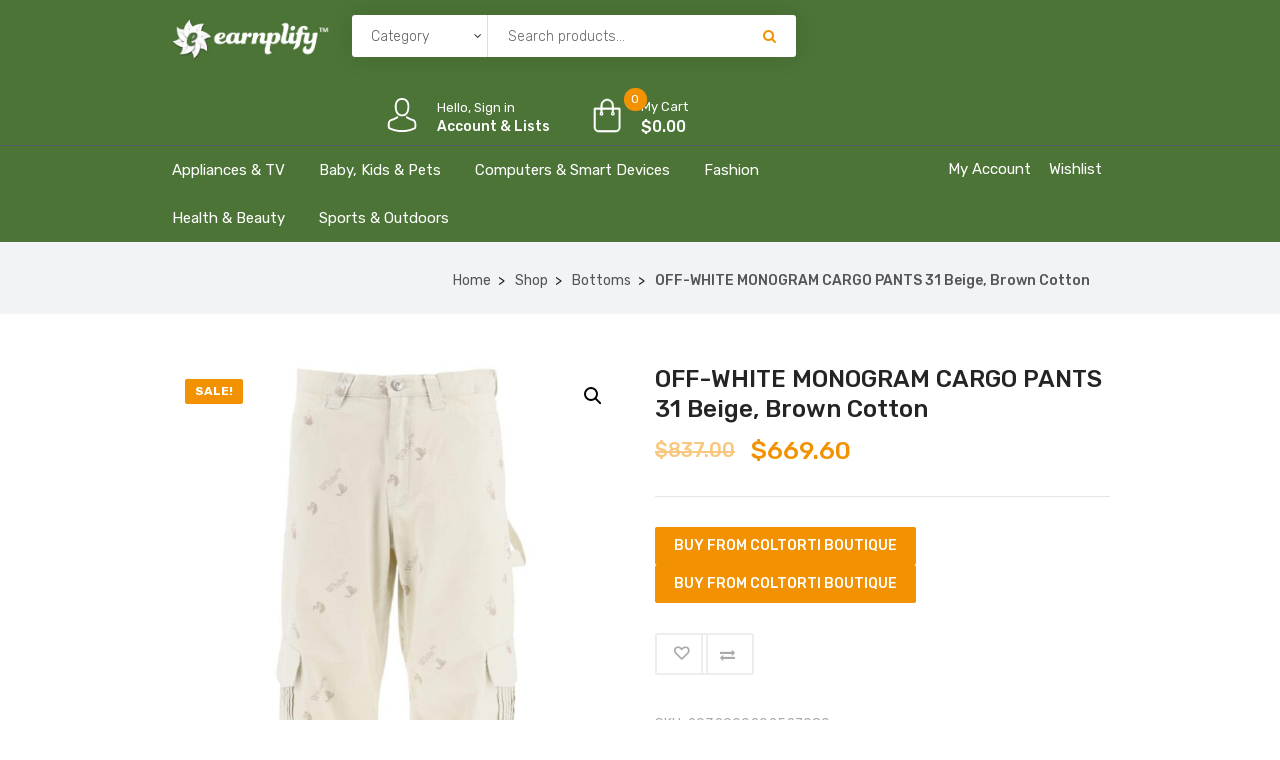

--- FILE ---
content_type: text/css
request_url: https://shop.earnplify.com/wp-content/themes/iffiliate/css/media-screens.css?ver=6.8.3
body_size: 15485
content:
/*------------------------------------------------------------------
[Responsive Stylesheet]

[Table of contents]

1. Responsive Max_319px
2. Responsive Min_320px Max_479px
3. Responsive Max_479px
4. Responsive Min_480px Max_767px
5. Responsive Max_767px
6. Responsive Min_768px
7. Responsive Max_960px
8. Responsive Max_1024px
9. Responsive Min_1024px
10. Responsive Min_1367px
11. Responsive Min_768px and Max_1023px
12. Responsive Max_600px
13. Responsive Min_600px

-------------------------------------------------------------------*/

/*--- 1. Responsive Max_319px ---*/
@media only screen and (max-width: 319px) {
    footer .footer-top  .widget .widget-title,
    .woocommerce.single .button.wc-forward,
    .woocommerce.single div.product form.cart {
        margin-bottom: 10px;
    }
    .sale_banner .sale_banner_holder.right span.read-more{
        display: none !important;
    }
    .navbar-header .logo img {
        max-width: 85px !important;
    }
    .woocommerce.single .wishlist-container {
        margin-left: 0;
        width: 100%;
    }
    footer .widget.widget_text {
        margin-bottom: 20px;
    }
    .mobile_only_icon_group i {
        font-size: 13px !important;
    }
    
    .woocommerce.single .quantity .qty,
    .woocommerce.single div.product .woocommerce-tabs ul.tabs li,
    .woocommerce.single #respond input#submit, 
    .woocommerce.single a.button, 
    .woocommerce.single button.button, 
    .woocommerce.single input.button{
        width: 100%;
    }
    .woocommerce.single-product.single div.product form.cart .button {
        padding-left: 30px;
        text-align: left;
    }
    .woocommerce.single-product div.product form.cart div.quantity {
        margin-bottom: 15px;
        margin-right: 0;
        width: 100%;
    }
    .woocommerce.single-product .summary .product_meta {
        margin-top: 10px;
    }
    .woocommerce ul.products li.product .archive-product-title {
        height: 110px !important;
    }
    
    /* Add new rules for this interval below */
}
@media only screen and (max-width: 320px) {
    header .navbar-header .logo {
        width: 40% !important;
    }
    .woocommerce ul.products li.product .archive-product-title {
        height: 80px;
    }
    .sale_banner .sale_banner_holder.right span.read-more{
        display: none !important;
    }
    .sale_banner .sale_banner_holder.right .masonry_holder {
        bottom: 20px !important;
        right: 0px !important;
        width: 43% !important;
    }
    .single-post .article-detail-meta.post-date {
        margin: 10px 15px 15px 0px !important;
    }
    .single-post .article-details .post-author{
        margin-bottom: 0px !important;
    }
    .woocommerce.columns-5 ul.products li.product {
        width: 100% !important;
    }
    .woocommerce_categories.banners .products_by_category.active .prods {
        max-width: 100%;
        -ms-flex-preferred-size: 100%;
        flex-basis: 100%;
        float: left;
    }
    .woocommerce ul.products li.product, .woocommerce-page ul.products li.product {
        width: 100% !important;
        margin: 0px !important;
        width: 100%;
        padding: 5px !important;
        float: left !important;
        clear: none !important;
    }
    /* Add new rules for this interval below */

}

/*--- 1. Responsive Min_320px Max_479px ---*/
@media only screen and (min-width: 320px) and (max-width: 479px) {
    .testimonial-author-job > h4 {
        font-size: 14px;
    }
    .wpb_animate_when_almost_visible {
        opacity: 1;
    }
    /* Add new rules for this interval below */

}
@media only screen and (min-width: 321px) and (max-width: 479px) {
    
    .sale_banner .sale_banner_holder.right .masonry_holder {
        bottom: 70px !important;
    }
    .woocommerce.columns-5 ul.products li.product {
        width: 50% !important;
    }
    .woocommerce_categories.banners .products_by_category.active .prods {
        max-width: 50%;
        -ms-flex-preferred-size: 50%;
        flex-basis: 47%;
        float: left;
    }
    .woocommerce_categories.banners .mt_simple_themes .products_by_category.active .prods {
        max-width: 100%;
        -ms-flex-preferred-size: 100%;
        flex-basis: 47%;
        float: left;
    }
    .woocommerce ul.products li.product, .woocommerce-page ul.products li.product {
        width: 50% !important;
        margin: 0px !important;
        width: 100%;
        padding: 5px !important;
        float: left !important;
        clear: none !important;
    }
    /* Add new rules for this interval below */

}

/*--- 3. Responsive Max_479px ---*/
@media only screen and (max-width: 479px) {
    .portfolio-items .col-md-2 {
        width: 100%;
        float: left;
        margin-bottom: 80px;
    }
    .masonry_holder p.category_count{
        display: none !important;
    }
    .pagination .page-numbers{
        margin-bottom: 15px;
    }
    footer .top-footer .menu-search input.search-field {
        width: 80%;
    }
    body.woocommerce.single-product .quantity .qty{
        padding: 0;
    }
    .woocommerce-result-count,
    .top-footer div.left,
    .tp-leftarrow.default, 
    .tp-rightarrow.default{
        display: none;
    }
    .social-shareer {
        display: block !important;
        clear: both;
        margin-left: 0 !important;
        padding:0px;
    }
    .dokan-dashboard .dokan-dash-sidebar #dokan-navigation {
        background: #2695ff !important;
    }
    .social-shareer li a {
        margin-top: 10px;
    }
    body.woocommerce ul.products li.product.vc_col-md-4, .woocommerce-page ul.products li.product.vc_col-md-4 {
        width: 100%;
    }
    .woocommerce ul.products li.product.vc_col-md-3, .woocommerce-page ul.products li.product.vc_col-md-3{
        width: 100% !important;
    }
    .masonry_holder .category_name {
        font-size: 12px !important;
    }
    .masonry_banner .read-more {
        font-size: 12px !important;
    }
    .sale_banner_holder a {
        font-size: 12px !important;
        padding: 5px !important;
    }
    /* Add new rules for this interval below */

}


/*--- 4. Responsive Min_480px Max_767px ---*/
@media only screen and (min-width: 480px) and (max-width: 767px) {
    .portfolio-items .col-md-2 {
        width: 50%;
        float: left;
        margin-bottom: 80px;
    }
    .woocommerce ul.products li.product, .woocommerce-page ul.products li.product {
        width: 50% !important;
        margin: 0px !important;
        width: 100%;
        padding: 5px !important;
        float: left !important;
        clear: none !important;
    }
    .sale_banner .sale_banner_holder.right .masonry_holder {
        bottom: 75px !important;
    }
    .woocommerce.columns-5 ul.products li.product {
        width: 50% !important;
    }
    .woocommerce_categories.banners .products_by_category.active .prods {
        max-width: 50%;
        -ms-flex-preferred-size: 50%;
        flex-basis: 47%;
        float: left;
    }
    .woocommerce ul.products li.product .archive-product-title {
        height: 80px;
    }
    .single-product .single-general-info {
        width: 100%;
        display: flex;
    }
    .single-product .single-general-info img {
        width: 60% !important;
        margin-top: -17px;
    }
    .single-product .single-general-info .col-md-8 {
        width: 75%;
    }
    .single-product .single-general-info {
        height: 100px !important;
    }
    .navbar-header .logo img {
        max-width: 135px !important;
    }
    body.woocommerce ul.products li.product.vc_col-md-4, .woocommerce-page ul.products li.product.vc_col-md-4 {
        width: 50% !important;
    }
    .woocommerce ul.products li.product.vc_col-md-3, .woocommerce-page ul.products li.product.vc_col-md-3{
        width: 50% !important;
    }
    .menu-item-has-children::after{
        display: none !important;
    }
    /* Add new rules for this interval below */

}


/*--- 5. Responsive Max_767px ---*/
@media only screen and (max-width: 767px) {
    .dokan-dashboard .dokan-dash-sidebar ul.dokan-dashboard-menu li {
        width: 100% !important;
    }
    .dokan-dashboard .dokan-dashboard-wrap, .dokan-product-listing .dokan-product-listing-area {
    padding: 0 !important;
    }
    .dokan-dashboard .dokan-dash-sidebar, .dokan-dashboard .dokan-dashboard-content {
    padding-left: 0px !important;
    padding-right: 0 !important;
    }
    .select2-container .select2-selection--single .select2-selection__rendered {
    padding-left: 10px !important;
    }
    .dokan-dashboard .select2-container {
    display: block !important;
    visibility: visible !important;
    }
    .dokan-dash-sidebar {
    margin-bottom: 20px;
    }
    .dokan-product-edit header.dokan-dashboard-header h1.entry-title span.dokan-product-status-label {
    font-size: 16px !important;
    vertical-align: bottom !important;
    }
    .header-main.hosting {
        padding-left: 0px !important;
    }
    .hosting-tdl .vc_column-inner{
        border: none !important;
    }
    .travel-banner .vc_empty_space {
        height: 10px !important;
    }
    .ibid-top-banner {
        padding-bottom: 15px;
    }
    .header-v6 .navbar-header {
        padding: 0px 30px;
    }
    .header-v6 .button-search,
    .header-v6 .button-inquiry{
        display: none;
    }
    .vc_empty_space.no-mobile {
        display: none;
    }
    .iffi-calculator .vc_column-inner {
        padding: 0px !important;
        margin: 0px 0px !important;
    }
    .no-mob-road {
        display: none;
    }
    .no-padding .vc_column-inner {
        margin: 0px !important;
    }
    .testimonials-container-2.owl-carousel {
        opacity: 1 !important;
    }
    .style2 .testimonail01-profile-img{
        display: block !important;
    }
    .no-chart .vc_chart-with-legend {
        display: none;
    }
    .no-chart .vc_chart .vc_chart-legend li{
        margin-left: 0px !important;
    }
    .header-v6 .first-part {
        width: 100% !important;
        display: block !important;
    }
    .header-v6 .menu.nav-effect.nav-menu{
        padding: 0px 15px;
    }
    .featured_crypto_shortcode .featured_countdown .row .days-digit, 
    .featured_crypto_shortcode .featured_countdown .row .hours-digit, 
    .featured_crypto_shortcode .featured_countdown .row .minutes-digit, 
    .featured_crypto_shortcode .featured_countdown .row .seconds-digit {
        font-size: 13px !important;
        margin: 0px 10px !important;
    }
    .featured_crypto_shortcode .featured_countdown .row .seconds-digit {
        width: 50px !important;
    }
    .featured_crypto_shortcode .featured_countdown {
        margin-left: -25px !important;
    }
    .woocommerce ul.products.grid {
        margin: 0px -5px !important;
    }
    .woocommerce div.product .woocommerce-tabs ul.tabs.wc-tabs.wc-tabs-2 > li {
        width: 100% !important;
        margin-bottom: 10px !important;
    }
    .mt-course-content.mt_col-md-3 ul.single-course-wrapper{
        width: 100% !important;
        padding: 0;
        margin-bottom: 30px;
    }
    .mt-categories-content.mt_col-md-3 .single-category-wrapper {
        width: 95% !important;
        padding-left : 25px !important;
    }
    .course-blog .vc_empty_space {
        height: 25px !important;
    }
    .course-partner .vc_column-inner,
    .course-partner .vc_empty_space {
        padding-top: 0 !important;
    }
    .course-partner .text-center {
        padding-bottom: 47px;
    }
    .course-video .vc_empty_space {
        height: 40px !important;
    }
    .header-v4 .top-navigation{
        display: none;
    }
    .header-v7 .top-navigation{
        display: none!important;
    }

    .woocommerce_styled .woocommerce-title-metas {
        height: 190px !important;
    }
    rs-layer#slider-11-slide-36-layer-28 {
        display: none;
    }
    .mt_products_slider .woocommerce-title-metas{
        padding: 15px !important;
        float: none !important;
    }
    .mt_products_slider .woocommerce-title-metas .archive-product-title {
        margin-bottom: 5px !important;
    }
    .mt_products_slider .slider-wrapper {
        padding-right: 15px;
    }
    .cd-gallery .woocommerce-title-metas a {
        height: 40px;
    }
    .iconfilter-shortcode .cd-gallery li {
        width: 50%;
    }
    .bitwallet-single-point .bitwallet-more-info{
        padding-top: 10em !important;
    }
    .bitwallet-close-info {
        border: none !important;
        right: 2% !important;
        top: 9% !important;
    }
    form#iffiliatesearch .row {
        padding: 0px 20px;
    }
    .hosting-tdl {
        margin: 0px 30px auto !important;
    }
    .hosting-tdl .vc_column-inner h2.vc_custom_heading {
        font-size: 20px !important;
        margin: 0px 0px 20px !important;
    }
    .hosting-tdl .vc_column-inner h2.vc_custom_heading:first-child {
        margin: 0px !important;
    }
    .iffiliate_shortcode_blog .image_top .post-dates {
        padding: 15px 9px 10px !important;
    }
    .iffiliate_shortcode_blog .image_top .blog_date.blog_day {
        font-size: 25px !important;
        margin-bottom: 0px !important;
    }
    .testimonial-hosting .lvca-tabs.lvca-style8.lvca-mobile-layout .lvca-tab-mobile-menu {
        top: 32px !important;
    }
    .vpn-services .lvca-service .lvca-image-wrapper img {
        margin-bottom: 25px !important;
    }
    .vpn-services .lvca-services .lvca-service .lvca-service-text{
        float: left !important;
    }
    .vpn-skill p {
        text-align: center !important;
        margin-bottom: 35px !important;
        margin-top: -10px !important;
        margin-right: 0px !important;
    }
    .vpn-skill .stats-content.percentage{
        padding:0px !important;
    }
    form#iffiliatesearch .row.iffiliate-row input.form-control {
        width: 85%;
    }
    form#iffiliatesearch button.btn.submit-search-domain{
        margin-left: -50px;
        margin-top: -40px;
        float: right;
    }
    .testimonial-hosting .lvca-tabs.lvca-vertical .lvca-tab-nav {
        width: 100% !important;
    }
    .pricing-section-v2 .pricing--cluster .button-holder.text-center {
        margin-bottom: 25px;
    }
    .main-price-table .pricing-section-v2 .pricing--cluster .pricing__item {
        border-bottom-right-radius: 10px !important;
        border-top-right-radius: 10px !important;
    }
    .woocommerce_categories.list .woocommerce-title-metas{
        padding: 10px;
        height: 110px;
        clear: both;
        text-align: center;
    }
    .woocommerce-checkout .checkout .col-2 h3#ship-to-different-address {
        margin-left: 0px !important;
    }
    .woocommerce .products .details-review-container .star-rating,
    .woocommerce ul.products li.product .price del,
    .woocommerce_categories.banners .modeltheme-title-metas del{
        display: none !important;
    }
    .mt_simple_themes .mt-theme-wrapper {
        margin-bottom: 20px;
    }
    #primary .main-content ul.page-numbers:not(.iffiliate-slider) li:not(.rotate45) {
        margin-bottom: 10px;
    }
    .mt-icon-listgroup-item .mt-icon-listgroup-holder .mt-icon-listgroup-icon-holder-inner img {
        margin: 20px 0px;
    }
    .title-subtile-holder.v2 .section-title {
        text-align: left;
        font-size: 22px !important;
    }
    .iffiliate_shortcode_blog .post {
        display: flow-root;
    }
    .iffiliate_shortcode_blog .col-md-6.post.image_left .blog-content {
        margin-top: 20px;
    }
    .custom_pages_links {
        margin-bottom: 20px;
    }
    .custom_pages_links .masonry_holder p.category_count{
        display: block !important;
    }
    .iffiliate_shortcode_blog_v2 .post.vertical {
        padding-left: 15px;
    }
    .bot_nav_wrap {
        width: 100%;
    }
    .wishlist_table .product-add-to-cart a.button {
        margin-left: 0px !important;
    }
    .wishlist_table a.button.yith-wcqv-button {
        display: none;
    }
    .comment-metadata {
        margin-right: 15px;
    }
    .woocommerce ul.products.list li.product img{
        border: none !important;
    }
    .woocommerce-ordering:after {
        right: 23px !important;
        top: 105px !important;
    }
    .woocommerce ul.products.list li.product .woocommerce-title-metas {
        width: 100% !important;
        padding: 20px 10px !important;
    }
    .woocommerce ul.products.list li.product .archive-product-title {
        height: auto;
    }
    .woocommerce ul.products li.product .bottom-components-list .component.add-to-cart{
        margin-right: 0px !important;
    }
    .comment-links {
        display: contents !important;
        float: left !important;
    }
    #comments .comment-edit-link{
        margin-left: 0px !important;
    }
    .wpb_animate_when_almost_visible:not(.wpb_start_animation) {
        opacity: 1 !important;
    }
    .woocommerce.widget_product_search .search-field {
        width: 95% !important;
    }
    .sidebar-content {
        margin-top: 55px !important;
    }
    .woocommerce-page div.product div.summary.col-md-6 .variations tr:last-child td.value::after{
        left: 90.5% !important;
        top: 58% !important;
    }
    .woocommerce div.product form.cart .variations tr:first-child td.value::after{
        left: 90.5% !important;
        top: 44% !important;
    }
    .action-expand.show-menu::after {
        content: "\f106";
        font-family: FontAwesome;
    }
    .woocommerce-cart-form .quantity {
        float: none !important;
        margin-top: -10px !important;
    }
    #navbar ul.sub-menu li a {
        font-size: 13px;
    }
    .woocommerce ul.products .products-wrapper:hover{
        box-shadow: none !important;
    }
    .woocommerce a.added_to_cart {
        left: 12px !important;
        width: 85% !important;
        margin-top: -35px !important;
    }
    .wishlist_table.mobile {
        padding-left: 0;
    }
    .wishlist_table.mobile li .item-wrapper .item-details {
        width: auto !important;
    }
    .wishlist_table.mobile li .item-wrapper .product-thumbnail {
        max-width: 100% !important;
    }
    .wishlist_table.mobile li .item-details h3 a {
        color: #373737 !important;
        font-weight: 400 !important;
    }
    .wishlist_table.mobile li .item-details table.item-details-table td.label,
    .wishlist_table.mobile li table.additional-info td.label {
        display: none;
    }
    .wishlist_table.mobile li .item-details table.item-details-table tbody,
    .wishlist_table.mobile li table.additional-info tbody tr{
        float: left;
    }
    .wishlist_table.mobile li .item-details table.item-details-table td.value,
    .wishlist_table.mobile li table.additional-info td.value{
        padding-left: 0px !important;
    }
    .wishlist_table.mobile li table.additional-info td.value{
        padding-top: 0px !important;
    }
    .wishlist_table.mobile span.wishlist-in-stock {
        font-size: 21px;
    }
    .wishlist_table.mobile li .item-wrapper{
        margin-bottom: 0px !important;
    }
    .wishlist_table.mobile li del span.amount {
        font-size: 15px;
    }
    .wishlist_table.mobile li {
        margin-bottom: 20px !important;
        box-shadow: 0px 4px 15px rgba(0, 0, 0, 0.06);
        padding: 20px;
    }
    .ab2-right .vc_column-inner {
        padding-left: 15px !important;
        padding-top: 0px !important;
    }
    .widget_product_categories .select2-container {
        visibility: visible !important;
        opacity: 1 !important;
        display: block !important;
    }
    .woocommerce-checkout .checkout .col-2 h3#ship-to-different-address {
        margin-left: 5px;
    }
    .woocommerce div.product form.cart .group_table td.woocommerce-grouped-product-list-item__label {
        margin: 11px 0px !important;
        width: 62% !important;
    }
    .woocommerce div.product form.cart .group_table td {
        width: 100% !important;
        padding-left: 0px !important;
        float: left !important;
    }
    .woocommerce div.product .woocommerce-tabs ul.tabs {
        padding: 0 15px !important;
    }
    body .masonry_holder.dark .category_name {
        font-size: 20px !important;
        line-height: 25px !important;
    }
    .footer-row-1 .widget_text .contact-details, 
    .footer-row-1 .widget_text .menu-links-container, 
    .footer-row-1 .widget_text .menu-menu-container,
    .footer-row-1 .widget_text .menu-about-container {
        display: none;
        margin-bottom: 20px;
    }
    .footer-row-1 .widget_text h3.widget-title.active:after {
        transform: rotate(90deg);
    }
    .header-main {
        display: grid;
    }
    .header-main .menu-column {
        order: 2;
        padding-right: 8px !important;
        padding-top: 0px !important;
        margin-top: -10px !important;
    }
    .header-main .column-slide {
        order: 2;
        margin-left: 17px;
        margin-right: 15px !important;
        padding-top: 5px !important;
        width: 97%;
    }
    .header-main  .column-banner {
        order: 3;
    }
    .footer-row-1 .widget_text h3.widget-title:after {
        font-family: FontAwesome;
        content: '\f107';
        background-color: transparent;
        height: 25px;
        width: 25px;
        font-size: 20px;
        position: absolute;
        top: 0;
        right: 0;
        display: flex;
        flex-wrap: wrap;
        justify-content: center;
        align-items: center;
        transition: all 0.3s ease;
    }
    .footer-row-1 .widget_text:last-child h3.widget-title:after {
        display: none;
    }
    .client-mobile {
        display: none;
    }
    .modeltheme-product-wrapper {
        margin-bottom: 10px;
        padding-bottom: 5px !important;
    }
    .mega-menu-bottom > a {
        display: none !important;
    }
    .single-product .thumbnails-summary .row {
        display: grid;
    }
    .single-product .product-general-info {
        order: 3 !important;
        margin-bottom: 30px;
    }
    .single-product  .product-thumbnails {
        order: 1;
    }
    .page-template-template-blog .article-detail-meta.post-date {
        margin-top: 15px !important;
    }
    .article-detail-meta.post-date {
        padding-top: 0px !important;
        margin-top: 0px !important;
    }
    .testimonail01-profile-img{
        display: none;
    }
    .custom-about {
        width: 100% !important;
        margin-top: -100% !important;
        padding: 30px 20px !important;
    }
    .social-blue .vc_column-inner {
        padding-left: 30px !important;
    }
    .iffiliate_shortcode_blog .vc_col-md-4 {
        width: 100% !important;
    }
    .mt-mega-menu-shortcode .bot_nav_cat_wrap{
        display: block !important;
        max-width: inherit !important;
    }
    .iffiliate-breadcrumbs {
        padding-top: 25px;
    }
    .column-slide .vc_column-inner {
        padding-right: 2px !important;
    }
    .woocommerce_categories.banners h2 {
        text-align: left;
        padding-left: 15px !important;
    }
    .column-banner .vc_column-inner {
        margin-left: 15px !important;
        width: 96%;
    }
    .lvca-carousel .lvca-carousel-item {
        padding: 10px !important;
    }
    .woocommerce.archive .main-content:not(.header7) {
        width: 100% !important;
    }
    .woocommerce_categories.banners .categories_shortcode {
        width: 100% !important;
        float: left !important;
        display: flow-root !important;
    }
    .woocommerce_categories.banners .categories_shortcode .category {
        margin-right: 10px !important;
        float: left !important;
        width: auto !important;
    }
    .iffiliate-shop-sort-group {
        padding: 12px !important;
    }
    .woocommerce .woocommerce-ordering {
        margin-bottom: 15px !important;
    }
    .single-product div.product div.summary .yith-wcwl-add-to-wishlist {
        margin-bottom: 10px;
    }
    .woocommerce_categories.banners .owl-carousel .owl-item {
        float: left !important;
        margin-top: 10px !important;
    }
    .woocommerce_categories.banners .product-banner{
        display: none;
    }
    .woocommerce_categories.banners .prods_5.modeltheme-product,
    .woocommerce_categories.banners .prods_4.modeltheme-product{
        width: 100% !important;
        float: left;
    }
    
    .woocommerce_categories.banners .modeltheme-product-wrapper .modeltheme-archive-product-title{
        line-height: 20px !important;
    }
    .woocommerce_categories.banners .modeltheme-product-wrapper {
        padding: 15px 5px!important;
        box-shadow: none !important;
    }
    .woocommerce_categories.banners .modeltheme-product-wrapper a.button.product_type_simple.add_to_cart_button{
        display: block !important;
        opacity: 1;
        visibility: visible;
        width: auto;
        text-align: center;
    }
    .woocommerce_categories.banners .modeltheme-product-wrapper .modeltheme-archive-product-title a {
        font-size: 16px !important;
    }
    .modeltheme-product-wrapper a.button.product_type_simple.add_to_cart_button,
    .modeltheme-product-wrapper a.compare.button{
        display: none;
    }
    .woocommerce_categories.banners .product-banner img{
        width: 100%;
    }
    .woocommerce_categories.banners .product-banner p {
        padding-bottom: 15px !important;
        padding: 25px !important;
        font-size: 25px !important;
        line-height: 32px !important;
    }
    .woocommerce .woocommerce-result-count {
        margin-bottom: 10px !important;
    }
    header.page-header-404 .page-title {
        margin-top: 10px !important;
    }
    .error-404-img {
        margin-top: 100px !important;
    }
    .iffiliate-shop-sort-group nav.gridlist-toggle{
        margin-top: 15px !important;
    }
    .woocommerce .bottom-components-list {
        display: none !important;
    }
    .woocommerce .bottom-components-list{
        display: block !important;
        visibility: visible !important;
        opacity: 1 !important;
    }
    .woocommerce .bottom-components-list .component {
        display: none;
    }
    .woocommerce .bottom-components-list .add-to-cart{
        display: block;
    }
    .woocommerce .bottom-components-list .add-to-cart a{
        display: block;
        text-align: center;
    }
    .single-product .single-general-info div {
        padding: 0 !important;
    }
    .single-product .single-general-info .col-md-4 {
        width: 25%;
        float: left;
    }
    .modeltheme-product-wrapper .modeltheme-archive-product-title a{
        font-size: 18px !important;
        line-height: 23px !important;
    }
    body .woocommerce_categories.list .bottom-components-list,
    body .woocommerce_categories.list .woocommerce-title-metas .product-description{
        display: none !important;
    }
    body .woocommerce_categories.list .woocommerce ul.products li.product .archive-product-title a{
        text-align: left;
    }
    body .woocommerce_categories.list .details-container {
        padding: 0;
    }
    body .woocommerce_categories.list .woocommerce ul.products li.product a img {
        width: 100%;
        margin: 0;
    }
    .mt-mega-menu-shortcode ul.bot_nav_cat_wrap {
        display: block !important;
    }
    .mt-mega-menu-shortcode ul#accordion {
        max-width: inherit !important;
    }
    .mega-menu-inline .menu-item-has-children{
        display: inline-block !important;
    }
    body #navbar .mega-menu-inline .menu-item .sub-menu{
        display: block !important;
    }

    .woocommerce_simple_styled .woocommerce ul.products li.product .archive-product-title {
        padding: 0px 20px !important;
    }
    .cd-tab-filter.is-open .placeholder a {
        display: none;
    }
    .title-subtile-holder .svg-border svg {
        width: 400px;
        height: 18px;
    }
    .woocommerce ul.products li.product .archive-product-title{
        padding: 10px 0px !important;
    }
    .single-product .single-general-info img {
        width: 75%;
        padding: 10px;
    }
    .mega_menu .cf-mega-menu.sub-menu{
        padding: 0px !important;
    }
    .woocommerce ul.products li.product .onsale{
        top: 3px !important;
    }
    footer.has-footer-widgets .footer-top .widget {
        margin-bottom: 20px;
    }
    .woocommerce_simple_styled .component.add-to-cart {
        padding: 5px 10px !important;
    }
    .woocommerce_simple_styled .products .component i {
        font-size: 30px !important;
    }
    .woocommerce ul.products.list li.product .woocommerce-title-metas .archive-product-title {
        width: 100%;
    }
    ul.products.list li.product img {
        width: 100% !important;
        margin-bottom: 0px !important;
    }
    .overlay-components .component a{
        margin-top: 15px !important;
    }
    .organic-about p img{
        display: none;
    }
    .featured_product_shortcode.simple{
        display: block !important;
    }
    .featured_product_shortcode.simple h3.featured_product_price {
        display: contents !important;
    }
    .featured_product_shortcode.simple img {
        max-width: 100% !important;
        float: none !important;
    }
    .woocommerce_simple_styled .category.item {
        padding-right: 0px !important;
    }
    .woocommerce_categories2 .category.item.float-right, 
    .woocommerce_expired2 .category.item.float-right, 
    .woocommerce_simple_styled .category.item.float-right {
        float: inherit !important;
        padding-right: 0px;
        padding-left: 0px !important;
        margin-top: 25px !important;
    }
    .woocommerce_simple_styled .products_category_vertical .thumbnail-and-details,
    .woocommerce_simple_styled .products_category_vertical .woocommerce-title-metas {
        width: 100% !important;
    }
    .woocommerce_categories.list .woocommerce ul.products li.product .archive-product-title {
        height: auto;
    }
    .woocommerce_simple_styled .overlay-components {
        right: 5px !important;
    }
    body .woocommerce_categories.list .details-container,
    body .woocommerce_categories.list .woocommerce ul.products li.product .archive-product-title{
        width: 100%;
    }
    body .woocommerce_categories.list .woocommerce ul.products li.product .archive-product-title {
        padding: 0;
    }
    #page {
        overflow-x: hidden;
    }
    .top-header .header-top-contact-method {
        display: inline-block;
    }
    .top-header .header-top-contact-method:last-child {
        margin-right: 0;
    }
    .top-header .contact-header {
        display: block !important;
        padding-top: 8px !important;
        padding-bottom: 8px !important;
    }
    .memorabilia-news .newsletter-footer.light input.submit {
        width: 26% !important;
    }
    .vc_row .title-cat {
        margin-top: -10% !important;
    }
    .header-v4 .navbar-header .logo{
        background: transparent !important;
        padding: 0px !important;
    }
    .header-v4 .first-part{
        display: block !important;
    }
    .header-v4 .search-form-product,
    .header-v4 .menu-products,
    .header-v4 .button-inquiry{
        display: none !important;
    }
    .header-v4 .navbar .mobile_only_icon_group{
        margin-bottom: 0px;
    }
    .header-v4 .bot_nav_wrap{
        margin:0px !important;
    }
    .hosting-slide.vpn {
        padding: 0px 25px !important;
    }
    .header-v4 .navbar-default .navbar-collapse, 
    .header-v4 .navbar-default .navbar-form {
        margin-left: 15px !important;
    }
    .header-v4 .navigation-navbar {
        margin-top: 0px !important;
        margin-bottom: 0px !important;
    }
    .header-v4 .navbar-default .navbar-toggle:hover, .header-v4 .navbar-default .navbar-toggle {
        padding: 10px !important;
    }
    body.woocommerce div.product .woocommerce-tabs ul.tabs.wc-tabs.wc-tabs-5 > li {
        width: 100% !important;
    }
    h2.accent-color {
        font-size: 50px !important;
        line-height: 50px !important;
    }
    .mt_video img.buton_image_class {
        width: 20% !important;
    }
    .modeltheme_products_simple h3.modeltheme-archive-product-title a {
        font-size: 30px;
        line-height: 30px;
    }
    .currency-language,
    .top-header .header-top-contact-method span,
    #mt_trigger-overlay{
        display: none;
    }
    .fixed-search-inside .modeltheme-search {
        width: 90% !important;
    }
    .navbar .mobile_only_icon_group {
        display: inline-flex !important;
    }
    .mobile_footer_icon_wrapper {
        display: inline-flex !important;
        position: fixed;
        bottom: -4px;
        left: 0;
        padding-top: 2px;
        width: 100%;
        background: #FFFFFF;
        box-shadow: 0px 0px 25px rgba(0, 0, 0, 0.1);
        z-index: 1300;
    }
    .mobile_footer_icon_wrapper .col-md-3:last-child{
        border-right: 0 none;
    }
    .mobile_footer_icon_wrapper .col-md-3 {
        padding: 10px;
        border-right: 1px solid #DDDDDD;
        width: 25%;
        text-align: center;
    }
    .mobile_footer_icon_wrapper .col-md-3 a {
        display: grid;
        color: #151515;
        font-weight: 600;
        font-size: 12px;
    }
    .mobile_footer_icon_wrapper .col-md-3 a i {
        margin-bottom: 5px;
        font-size: 20px;
    }
    body.woocommerce div.product .woocommerce-tabs ul.tabs li a {
        padding: 10px 25px !important;
    }
    .woocommerce_categories2_top .category-wrapper {
        padding: 13% 14px !important;
    }
    .mt-product-search .menu-search input.search-field {
        padding-left: 15px;
    }
    .modeltheme_products_carousel.owl-carousel {
        margin: 0px !important;
    }
    .navbar .mobile_only_header_wrapper {
        display: inline-flex !important;
    }
    .navbar .mobile_only_icon_group {
        margin: 25px 5px;
    }
    header #navbar .mega3menu ul.sub-menu {
        display: none !important;
    }
     .woocommerce-notices-wrapper .woocommerce-error .button {
        margin: 25px 0px 25px 25px;
    }
    .products_category_image_shortcode_holder .listings_category_footer {
        padding-top: 17px !important;
        width: 63% !important;
    }
    .get_mc4wp .newsletter-footer.light .email {
        width: 100% !important;
    }
    .get_mc4wp .newsletter-footer.light input.submit{
        width: 50% !important;
    }
    .iffiliate_shortcode_blog.boxed .post-button a.more-link{
        display: none;
    }
    .title-subtile-holder.v2 .title-content{
        width: 100% !important;
    }
    .title-subtile-holder.v2 .section-subtitle{
        display: none;
    }
    .title-subtile-holder.v2 .button.title-btn{
        display: none !important;
    }
    .woocommerce_simple_domain .col-md-12.post{
        margin-bottom: 30px;
    }
    .iffiliate_shortcode_blog.boxed .blog-thumbnail img {
        width: 100%;
        height: fit-content;
    }
    #DataTable-icondrops-active tr th:nth-child(3),
    #DataTable-icondrops-active tr td:nth-child(3),
    #DataTable-icondrops-active tr th:nth-child(5),
    #DataTable-icondrops-active tr td:nth-child(5),
    #DataTable-icondrops-active tr th:nth-child(6),
    #DataTable-icondrops-active tr td:nth-child(6),
    #DataTable-icondrops-active tr th:nth-child(7),
    #DataTable-icondrops-active tr td:nth-child(7){
        display: none;
    }
    #navbar .no-menu{
        color: #454545;
    }
    .woocommerce_categories2 .bottom-components .component a, 
    .woocommerce_categories2 .bottom-components .component a, 
    .woocommerce_categories2 .vc_col-md-3 .bottom-components .component a{
        box-shadow: 0px 0px 10px rgba(0, 0, 0, 0.1) !important;
        -webkit-box-shadow: 0px 0px 10px rgba(0, 0, 0, 0.1) !important;
        margin-bottom: 7px;
    }
    .header-v2 .navbar-default .navbar-toggle:hover, .navbar-default .navbar-toggle {
        border-color: transparent !important;
    }
    .header-v3 .navbar-default .navbar-toggle{
        border-color: #000 !important;
        padding-right: 10px !important;
    }
    .header-v3 .navbar-default .navbar-toggle .icon-bar{
        background-color: #000 !important; 
    }
    .header-v2 .navbar-default .navbar-toggle .icon-bar{
        background: #fff !important;
    }
    .cd-tab-filter .placeholder a {
        font-size: 20px;
        font-weight: bold;
        color: #000;
        text-transform: uppercase;
    }
    
    .mt_products_slider .button-bid a{
        margin-left: 30% !important;
    }
    .iffiliate_shortcode_cause .post {
        margin-bottom: 40px;
    }
    .mt_products_slider{
        margin: 0px !important;
    }
    .cd-gallery .button-bid a {
        top: 64% !important;
    }
    .woocommerce_expired2 .countdownv2_holder .flip-clock-divider{
        width: 25px !important;
        margin-right: 20px !important;
    }
    .woocommerce div.product .woocommerce-tabs .panel#tab-simle_auction_history {
        padding: 10px !important;
    }
    .woocommerce-tabs .auction-history-table td {
        padding: 10px !important;
    }
    .cd-filter {
        display: none;
    }
    body.woocommerce.single-product .quantity .qty {
        width: 60px !important;
    }
    .single.woocommerce div.product form.cart{
        width: 100% !important;
    }
    .single-product div.product div.summary .yith-wcwl-add-to-wishlist{
        margin-right: -5px;
        width: auto !important;
    }
    .single-product div.product .yith-wcwl-wishlistexistsbrowse.show {
        margin-right: 30px !important;
    }
    .single.woocommerce div.product form.cart {
        margin-bottom: 15px !important;
    }
    .single-product div.product div.summary a.compare.button {
        width: auto !important;
    }
    .woocommerce div.product .woocommerce-tabs ul.tabs {
        width: 100% !important;
        margin-bottom: 0px !important;
    }
    .woocommerce div.product .woocommerce-tabs ul.tabs.wc-tabs.wc-tabs-4 > li {
        width: 100% !important;
    }
    .woocommerce div.product .woocommerce-tabs .panel {
        padding: 25px !important;
        margin: 0px 16px !important;
    }
    .woocommerce .star-rating, .woocommerce-page .star-rating,
    .woocommerce #reviews #comments ol.commentlist li .comment-text p.meta {
        margin-bottom: 10px !important;
    }
    .woocommerce-tabs #tab-more_seller_product ul.products li.product.col-md-4 {
        width: 100% !important;
        margin-bottom: 15px!important;
    }
    .countdownv2_holder .countdownv2 {
        width: 150px !important;
    }
    .flip-clock-wrapper ul{
        float: right !important;
    }
    .flip-clock-divider .flip-clock-label {
        top: 1.5em !important;
    }
    .woocommerce_expiring .countdownv2_holder .countdownv2,
    .woocommerce_expired2 .countdownv2_holder .countdownv2 {
        width: auto !important;
    }
    .featured_product_shortcode .countdownv2_holder .countdownv2{
        padding: 0px !important;
        box-shadow: none !important;
    }
    .woocommerce_expiring .countdownv2_holder .flip-clock-divider {
         width: 25px !important;
         height: 80px !important;
        float: left;
        margin-right: 20px !important;
    }
    .woocommerce_expiring .countdownv2_holder .flip-clock-divider:first-child,
    .woocommerce_expired2 .countdownv2_holder .flip-clock-divider:first-child {
        margin: 0px !important;
        width: 0px !important;
    }
    .countdownv2_holder .flip-clock-divider {
        width: 100% !important;
        height: auto !important;
        float: none;
        font-size: 14px;
        margin: 0 !important;
    }
    .woocommerce_expiring .woocommerce-title-metas .product-description{
        display: none !important;
    }
    .woocommerce_expiring .thumbnail-and-details {
        width: 100% !important;
    }
    .woocommerce_expiring .woocommerce-title-metas {
        margin: 15px 0px !important;
        width: 100% !important;
    }
    .woocommerce_expiring .countdownv2_holder,
    .woocommerce_expired2 .countdownv2_holder {
        width: 80% !important;
    }
    .featured_product_shortcode {
        padding: 42px 30px 0px !important;
        background-image: none !important;
    }
    .featured_product_shortcode .flip-clock-divider .flip-clock-label {
        top: 1.8em !important;
    }
    .featured_product_shortcode .featured_product_button{
        display: none !important;
    }
    section.related.products {
        padding: 0px 15px;
    }
    .woocommerce_expired2 ul.products.columns-3 li.product {
        width: 100% !important;
        margin-bottom: 15px !important;
    }
    .woocommerce_expired2 .category.item {
        width: 103% !important;
    }
    .over-section img {
        margin-right: 0px !important;
    }
    .featured-row.vc_column_container>.vc_column-inner .featured_product_shortcode {
        padding: 0px !important;
        margin-right: 50px!important;
    }
    body .woocommerce_categories2 ul.products li.product{
        padding-left: 5px !important;
        padding-right: 5px !important;
        margin-bottom: 0px !important;
    }
    .woocommerce_categories2 .products_by_categories .details-container {
        text-align: center !important;
    }
    li.clearfix.hide-on-mobile {
        clear: none !important;
        display: none !important;
        visibility: hidden;
        float: right;
    }
    .masonry_banner .read-more,
    .dokan-pagination-container .dokan-pagination li.disabled a {
        display: none !important;
    }
    .woocommerce_categories2 .bottom-components {
        position: relative;
    }
    .woocommerce_categories2 .woocommerce-title-metas{
        padding-left: 15px;
        padding-right: 15px;
        padding-bottom: 15px;
    }
    .masonry_banners .masonry_holder {
        margin: 25px !important;
    }
    .domains .masonry_holder {
        width: 88% !important;
    }
    .domains .default-skin .masonry_holder {
        top: 3% !important;
    }
    .domains.masonry_banners img {
        height: 200px !important;
    }
    .domain.woocommerce_categories .domain-bid p {
        display: none;
    }
    .sale_banner .sale_banner_holder.right span.read-more {
        padding: 10px 20px !important;
    }
    body .masonry_holder .category_name{
        font-size: 20px !important;
        line-height: 25px !important;;
    }
    body .sidebar-content.sidebar-content-right-side {
        padding-left: 15px;
    }
    body.woocommerce-checkout #payment ul.payment_methods li{
        line-height: 1.5;
    }
    body.woocommerce-cart .entry-content,
    .single .col-md-12.tabs-related {
        padding: 0;
    }
    .single td.woocommerce-grouped-product-list-item__quantity {
        padding-left: 0 !important;
    }
    body.single-product .iffiliate-breadcrumbs{
        padding-top: 20px;
    }
    body .iffiliate-breadcrumbs .row{
        padding-bottom: 20px;
    }
    body #navbar ul.menu .mega-menu-inline .sub-menu .sub-menu > li > a {
        padding-left: 30px !important;
    }
    .mega-menu-inline .menu-item-has-children .expand{
        display: none
    }
    body #navbar .menu-item .sub-menu .sub-menu > li > a {
        padding-left: 45px !important;
    }
    body.woocommerce nav.woocommerce-pagination{
        margin-top: 10px;
    }
    body #comments .children {
        padding: 0;
    }
    .woocommerce_categories2 ul.products li.product {
        width: 100% !important;
        min-height: 160px!important;
    }
    .top-footer div.left {
        font-size: 15px !important;
    }
    .woocommerce_categories2 .thumbnail-and-details,
    .woocommerce_categories2 .woocommerce-title-metas{
        width: 100% !important;
    }
    .woocommerce_categories2 ul.products .products-wrapper {
        height: auto !important;
    }
    .woocommerce_categories2 .products_by_categories {
        padding: 0 !important;
    }
    .woocommerce_categories2 ul.products li.product {
        width: 100% !important;
        margin: 15px 0px !important;
    }
    .woocommerce_categories2 .category.item {
        padding-right: 0px !important;
    }
    .woocommerce div.product .woocommerce-tabs ul.tabs li{
        border-right: none !important;
    }
    header #navbar .cf-mega-menu.sub-menu * {
        opacity: 1 !important;
        visibility: visible !important;
    }
    body #navbar .menu > .menu-item:first-child > a {
        padding-left: 15px !important;
    }
    .woocommerce div.product .auction_form.cart{
        width: 47% !important;
    }
    .list-view .post-details {
        padding-bottom: 1px !important;
    }
    
    #navbar ul.sub-menu li a:hover, #navbar .mt-icon-list-item:hover {
        background-color: #000000 !important;
    }
    #navbar .menu-item .sub-menu .vc_column-inner a i,
    #navbar .menu-item .sub-menu .vc_column-inner a,
    #navbar .menu-item .sub-menu .vc_column-inner p{
        color: #606060 !important;
    }
    #navbar .menu-item .sub-menu .vc_column-inner {
        padding: 0px 20px;
    }
    body  header #navbar > div:first-child, body header nav ul{
        width: 100%;
    }
    body #navbar .menu-item .sub-menu a {
        pointer-events: initial;
        border: 0 none !important;
    }
    body #navbar .menu-item .sub-menu {
        background: rgba(0, 0, 0, 0) none repeat scroll 0 0;
        box-shadow: none !important;
        top: 0;
        padding: 0;
    }
    .testimonail01-content:after {
        top: 192px !important;
        left: 15% !important;
    }
    body #navbar .menu-item:hover .sub-menu {
        opacity: 1;
        top: 0;
        position: relative;
        visibility: visible;
        width: 100%;
    }
    body #navbar .sub-menu .menu-item > a{
        border-bottom: 1px solid rgba(221, 221, 221, 0.49) !important;
    }
    header .navbar-header .logo {
        margin: 15px 0;
        width: 50%;
        text-align: left;
        float: left;
    }
    .tagline > p{
        text-align: center;
    }
    header #modeltheme-main-head.navbar{
        min-height: auto;
        border: 0 none;
    }
    header.header-v2 #modeltheme-main-head.navbar{
        padding: 0;
    }
    .affiliate-wrapper .affiliate_item_holder {
        padding: 10px 20px 0px;
    }
    .affiliate-amenities-wrapper .single-amenity-wrapper {
        display: contents;
    }
    .affiliate-amenities-wrapper{
        padding-bottom: 20px !important;
    }
    .affiliate-reservation-wrapper th.go_left,
    .affiliate-reservation-wrapper td.go_left{
        display: none;
    }
    .affiliate-reservation-wrapper td.go_right{
        padding-right: 0px !important;
    }
    body.single-post .post-name {
        padding: 30px 30px 0px;
        max-width: 100%;
    }
    body .post-category-comment-date {
        margin: 0px 30px;
    }
    .navbar-header.col-md-3 {
        border-bottom: 1px solid rgba(221, 221, 221, 0.49);
    }
    .contact-up .vc_column-inner,
    .contact-up .elementor-column-wrap{
        margin-top: 0px !important;
        margin-left: -10px !important;
    }
    .mt-icon-listgroup-item .mt-icon-listgroup-title {
        line-height: 41px !important;
    }
    .header-v5 .navbar .first-part,
    .header-v3 .navbar .first-part {
        display: initial;
        min-height: 0px !important;
        padding: 0px;
    }
    .header-v5 .navbar .navbar-collapse.collapse.col-md-9{
        padding: 0px !important;
    }
    .header-v5 .menu-products{
        display: none;
    }
    .navbar .first-part {
        display: none;
    }
    .header-v2 .navbar .first-part .search-form-product {
        display: none;
    }
    .header-v2 .navbar .first-part{
        display: block;
        padding: 0px;
    }
    .header-v2 .navbar .first-part .menu-holder{
        padding:0px;
    }
    .header-v2 .menu-products{
        display: none !important;
    }
    nav {
        background: #FFF !important;
        min-height: 0px !important; 
    }
    #navbar .bot_nav_cat_inner {
        display: none;
    }
    .woocommerce_categories2 .category-wrapper {    
        padding: 13% 14px !important;
    }
    body .navbar ul li ul.sub-menu li ul.sub-menu{
        top: 0 !important;
        left: 0 !important;
        transform: none !important;
    }
    body #navbar ul.menu .menu-item {
        padding: 0 !important;
        width: 100% !important;
        opacity: 1 !important;
    }
    body .single-post .post-name {
        padding: 0px;
    }
    body .full-width-part.post-details {
        margin-bottom: 25px;
    }
    .full-width-part .post-excerpt {
        margin: 0px !important;
    }
    p.read-more-holder{
        margin-bottom: 0 !important;
    }
    body .grid-view.col-md-12.list-view .more-link{
        margin-top: 0;
        margin-bottom: 0;
    }
    .content-area .dokan-seller-search-form .dokan-w4 input[type=search] {
        width: 175px !important;
    }

    .woocommerce.single-product .woocommerce-ordering select, .woocommerce.single-product .quantity .qty {
        padding-left: 5px !important;
    }
    .woocommerce div.product .woocommerce-tabs ul.tabs li {
        width: 100% !important;
    }
    .woocommerce #payment #place_order, .woocommerce-page #payment #place_order {
        width: 55%;
    }
    .checkbox input[type="checkbox"]#ship-to-different-address-checkbox {
        position: relative;
        margin-left: 0px;
    }
    .woocommerce-cart table.cart td.actions .coupon .input-text {
        width: 45% !important;
    }
    .woocommerce-account .woocommerce-MyAccount-content {
         margin: 30px 0px;
    }
    
    .iffiliate_shortcode_blog .post-name {
        margin-top: 10px !important;
    }
    .top-footer span {
        font-size: 15px !important;
    }
    .iffiliate-contact.row {
        margin: 0px !important;
    }
    
    #navbar ul.sub-menu li a:hover {
        background-color: transparent !important;
    }
    #iffiliate-search {
        display: none;
    }
    .navbar ul li ul.sub-menu {
        background: transparent !important;
    }
    #navbar ul.sub-menu li a {
        border-bottom: 1px solid rgba(221, 221, 221, 0.49);
    }
    .masonry_banner:hover a:before, .masonry_banner:hover a:after {
        opacity: 0;
        display: none;
    }
    .avatar.photo {
        width: 50px;
        margin-bottom: 15px;
    }
    .sale_banner:hover .sale_banner_holder:before, .sale_banner:hover .sale_banner_holder:after {
        opacity: 0;
        display: none;
    }
    body .shop_cart > a {
        margin-left: 10px !important;
    }
    .account-urls {
        display: none;
        margin-top: 0px;
        padding-top: 0 !important;
        padding-bottom: 0 !important;
    }
    .account-urls > a {
        margin-left: 10px !important;
    }
    a.top-wishliist {
        margin-left: 0px !important;
    }
    .navbar-default .navbar-nav li .link_text:before {
        content: ''  !important;
    }
    .col-md-6.search-form-product {
        min-width: 100% !important;
        margin-top: 15px;
    }
    .search-form-product {
        padding-left: 15px !important;
        padding-right: 15px !important;
    }  
    .col-md-6.menu-products {
        overflow: hidden;
    }
    .search-form-product {
        overflow: hidden;
        padding-left: 15px !important;
        padding-right: 15px !important;
    }
    .mmm #mega_main_menu.first-lvl-align-left > .menu_holder > .menu_inner > ul {
        text-align: center !important;
    }
    body.mmm #mega_main_menu > .menu_holder > .menu_inner > ul > li.nav_woo_cart > .item_link::after, 
    body.mmm #mega_main_menu > .menu_holder > .menu_inner > ul > li.nav_buddypress > .item_link::after, 
    body.mmm #mega_main_menu > .menu_holder > .menu_inner > ul > li > .item_link:last-child::after, 
    body.mmm #mega_main_menu.primary_style-buttons > .menu_holder > .menu_inner > ul > li > .item_link::before, 
    body.mmm #mega_main_menu.first-lvl-align-right > .menu_holder > .menu_inner > .nav_logo::before, 
    body.mmm #mega_main_menu.first-lvl-align-center > .menu_holder > .menu_inner > .nav_logo::before, 
    body.mmm #mega_main_menu.first-lvl-align-left.primary_style-buttons > .menu_holder > .menu_inner > .nav_logo::before, 
    body.mmm #mega_main_menu.language_direction-rtl.first-lvl-align-left > .menu_holder > .menu_inner > .nav_logo::before, 
    body.mmm #mega_main_menu.language_direction-rtl.first-lvl-align-center > .menu_holder > .menu_inner > .nav_logo::before, 
    body.mmm #mega_main_menu.primary_style-buttons > .menu_holder > .menu_inner > ul > li.nav_search_box::before, 
    body.mmm #mega_main_menu.direction-horizontal > .menu_holder > .menu_inner > ul > li:first-child > .item_link::before,
    body.mmm #mega_main_menu > .menu_holder > .menu_inner > ul > li > .item_link::before,
    body.mmm #mega_main_menu > .menu_holder > .menu_inner > ul > li > .item_link::after{
        display: none !important;
    }
    body.mmm #mega_main_menu.primary .menu-item {
        padding: 0 !important;
    }
    body .navbar-header .logo {
        margin: 15px 0 !important;
        text-align: left;
    }
    .mmm .mobile_button {
        left: 0;
        position: absolute;
        right: 0;
        top: 0;
    } 
    .mobile_toggle span.symbol_menu {
        font-weight: bold;
        font-size: 25px;
        position: relative;
        bottom: 1px;
    }
    .mmm #mega_main_menu a{
        width: 100% !important;
        text-align: center;
    } 
    .mmm #mega_main_menu{
        width: 100% !important;
    }
    
    footer .payment-methods{
        text-align: center;
        display: none;
    }
    footer .payment-methods img {
        float: none !important;
    }
    .widget .widget_address_social_icons .social-links > li:first-child{
        margin-left: 0;
    }
    .widget .widget_address_social_icons .social-links a i {
        padding: 13px;
        transform: rotate(0deg);
        -moz-transform: rotate(0deg);
        -webkit-transform: rotate(0deg);
        -ms-transform: rotate(0deg);
    }
    .widget .widget_address_social_icons .social-links a {
        height: 40px;
        width: 40px;
    }
    .widget .widget_address_social_icons .social-links > li {
        height: 40px;
        margin-bottom: 5px;
        margin-right: 1px;
        transform: rotate(0deg);
        -moz-transform: rotate(0deg);
        -webkit-transform: rotate(0deg);
        -ms-transform: rotate(0deg);
        width: 40px;
    }
    .iffiliate-breadcrumbs h2{
        font-size: 17px;
    }
    .latest-posts .single-post .vc_col-md-3.text-center {
        display: none;
    }    
    .component.add-to-cart, 
    .component.wishlist, 
    .component.compare {
        clear: both;
        display: block;
        width: auto;
    }
    footer nav.menu {
        float: left;
    }
    footer nav.menu li:first-child a {
        margin-left: 0;
    }
    body .navbar ul li:hover ul.sub-menu {
        border: 0 none;
        left: 0;
        margin: 0;
        opacity: 1;
        position: relative;
        top: 0;
        visibility: visible;
        width: 100%;
    }
    .menu-item-has-children {
        cursor: pointer;
    }
     .menu-item-has-children a:first-child { 
        pointer-events: auto;
    }
    body .navbar ul li ul.sub-menu {
        border: 0 none;
        left: 0;
        margin: 0;
        opacity: 1;
        position: relative;
        top: 0;
        display: none;
        visibility: visible;
        width: 100%;
        transform: none !important;
    }
    body #navbar .sub-menu li:last-child,
    body #navbar .sub-menu li {
        position: relative;
    }
    .widget.widget_flickr {
        clear: both;
    }
    .widget_recent_entries_with_thumbnail .thumbnail-overlay {
        width: 70px;
    }
    .widget_recent_entries_with_thumbnail .post-details {
        padding: 0;
    }
    body .navbar-default .navbar-collapse{
        border-color: rgba(0, 0, 0, 0);
        width: 100% !important;
        padding-right: 0px !important;
        padding-left: 0px !important;        
    }
    body .navbar-default .navbar-form {
        border-color: rgba(0, 0, 0, 0);
        width: 100% !important;
        padding-right: 15px !important;
        padding-left: 15px !important;        
    }
    .navbar-collapse.vc_col-md-9.collapse.in {
        width: 100%;
    }
    .navbar-collapse li {
        width: 100%;
    }
    .header_mini_cart {
        display: none;
    }
    .nav > li.shop_cart {
        display: none;
    }
    .menu.nav-effect.nav-menu {
        margin: 0;
        text-align: left;
        width: 100%;
    }
    .iffiliate-breadcrumbs .breadcrumb,
    .modeltheme_skin_switcher {
        display: none;
    }
    body .navbar-nav > li > a {
        padding: 10px 15px !important;
        font-size: 13px;
        color: #606060 !important;
        border-bottom: 1px solid rgba(221, 221, 221, 0.49);
    }
    .navbar ul li:hover > ul.sub-menu{
        box-shadow: none !important;
    }
    #navbar ul.sub-menu li a:not(.action-expand) {
         padding: 10px 30px !important;
         font-weight: 400;
    }
    .navbar-collapse.collapse.in .menu .item:hover {
        background: #253749;
    }
    .navbar-collapse.collapsing.col-md-9 {
        padding: 0;
    }
    .navbar-collapse .menu .item,
    .navbar-collapse.collapse.in .menu .item {
        text-align: left;
        width: 100%;
    }
    .navbar-default .navbar-toggle:hover,
    .navbar-default .navbar-toggle:focus {
        background-color: transparent;
    }
    .logo {
        margin: 15px 0;
    }
    .navbar-default .navbar-toggle:hover,
    .navbar-default .navbar-toggle {
        background: transparent;
        padding-right: 0px !important;
        margin: 17px 0;
        transition: all 300ms ease-in-out;
        -o-transition: all 300ms ease-in-out;
        -ms-transition: all 300ms ease-in-out;
        -webkit-transition: all 300ms ease-in-out;
        -moz-transition: all 300ms ease-in-out;
    }
    .navbar-default .navbar-toggle .icon-bar {
        background: #fff !important;
    }
    #iffiliate-main-head .navbar-collapse.col-md-9,
    #iffiliate-main-head .navbar-collapse.collapse.col-md-9 {
        margin: 0;
        width: 100%;
    }
    .portfolio .col-md-2:nth-child(7n+5),
    .portfolio .col-md-2:nth-child(7n+1){
        margin-left: 0;
        clear: none;
    }
    .testimonials .testimonials-container blockquote{
        font-size: 16px;
    }
    .testimonials .testimonials-container blockquote::after,
    .testimonials .testimonials-container blockquote::before{
        font-size: 100px;
        top: 34%;
    }
    .submit-comment .comment-form .form-comment {
        padding: 0;
    }

    body .portfolio-items .vc_col-md-2:last-child{
        margin-bottom: 0;
    }
    body .portfolio-items .vc_col-md-2{
        margin-bottom: 80px;
    }
    body .portfolio-items .vc_col-md-2:nth-child(7n+5),
    body .portfolio-items .vc_col-md-2:nth-child(7n+1) {
        margin-left: 0;
    }
    body .testimonials-container blockquote * {
        font-size: 16px;
    }
    .testimonials-container blockquote::after,
    .testimonials-container blockquote::before{
        content: "";
        display: none;
    }
    .testimonials-container blockquote {
        padding: 20px 0 20px;
        margin: 0;
    }
    #navbar .menu .item a {
        padding: 10px 0;
        padding-left: 10px;
    }
    body .iffiliate_header_slider .tp-leftarrow.default::after, 
    body .iffiliate_header_slider .tp-rightarrow.default::after {
        font-size: 50px;
        line-height: 60%;
        opacity: 0.75;
    }
    body.woocommerce.single-product.single .summary.entry-summary {
        width: 100% !important;
        order: 1;
    }
    .expand {
        position: absolute;
        right: 0px;
        top: 0px;
        line-height: 35px;
        height: 37px;
        width: 37px;
        text-align: center;
    }
    .menu-item-has-children .menu-item-has-children .expand {
        top: 0;
        height: 37px;
        width: 37px;
        text-align: center;
        line-height: 20px;
    }
    .expand  a{
        border: 0 !important;
    }
    #navbar .sub-menu li {
        border: 0 !important;
    }
    .expand a {
         padding: 8px 13px !important; 
         font-size: 13px;
         font-weight: bold;
    }
    .action-expand::after {
        color:#242424;
        content: "\f107";
        font-family: FontAwesome;
        font-weight: bold;
    }
    .header-v3 .row.row-0, .header-v5 .row.row-0 {
        float: left;
        width: -webkit-fill-available;
    }
    .header-v7 .navbar-default .navbar-collapse, .header-v7 .navbar-default .navbar-form{
        margin-left: 0px !important; 
    }
    .header-v7 #navbar .cf-mega-menu.sub-menu{
        display: inline;
    }

    /*rtl style*/

    html[dir="rtl"] footer .footer-row-1{
        display: initial!important;
    }
    html[dir="rtl"] .footer-row-1 .widget_text h3.widget-title:after{
        width: 190%;
    }
    html[dir="rtl"] .expand{
        position: absolute;
        right: 40%;
        top: 0px;
        line-height: 35px;
        height: 37px;
        width: 110%;
        text-align: center;
    }
    html[dir="rtl"] #iffiliate-main-head > .container > .row {
    	display: initial!important;
    }
    html[dir="rtl"] header.header-v6 #iffiliate-main-head .row {
    	display: revert;
}
    html[dir="rtl"] .navbar .mobile_only_icon_group{
        float: left;
    }
    html[dir="rtl"] .navbar-toggle {
        float: left;
    }
    html[dir="rtl"] header .navbar-header .logo {
        margin: 15px 0;
        width: 0%;
        text-align: left;
        float: right;
    }
    html[dir="rtl"] .navbar ul li ul.sub-menu li ul.sub-menu,
    html[dir="rtl"] .navbar ul li ul.sub-menu li:hover ul.sub-menu {
        left: auto;
        right: auto!important;
    }
    html[dir="rtl"] body #navbar .menu-item:hover .sub-menu{
        text-align: right;
        display: inline;
    }
    html[dir="rtl"] .single-product .thumbnails-summary .row{
        display: grid!important;

    }
    html[dir="rtl"] .navbar-nav>li{
        float: right;
    }
    html[dir="rtl"] .header-main .column-slide {
        margin-right: 0px !important;
    }
    html[dir="rtl"] #iffiliate-main-head .first-part{
        display: initial!important;
    }
    html[dir="rtl"] .iconfilter-shortcode .cd-gallery li{
        width: 44%;
    }
    html[dir="rtl"] .stats-block.statistics{
        right: 33%;
        height: 26px;
    }
    html[dir="rtl"] form#iffiliatesearch button.btn.submit-search-domain{
        margin-left: 23px;
        margin-top: -40px;
        float: left;
    }
    html[dir="rtl"] .row.iffiliate-row {
        display: initial;
    }
    html[dir="rtl"] .header-v5 .action-expand::after{
        color: #ffffff;
    }
    html[dir="rtl"] .header-v7 .col-md-1.button-inquiry{
        display: none;
    }
    /* Add new rules for this interval below */

}


/*--- 6. Responsive Min_768px ---*/
@media only screen and (min-width: 768px) and (max-width: 1023px) {
    body .avatar.photo {
        height: auto;
        margin-bottom: 5px;
        width: 50px;
    }
    .woocommerce ul.products li.product, .woocommerce-page ul.products li.product {
        width: 50% !important;
        margin: 0px !important;
        width: 100%;
        padding: 5px !important;
        float: left !important;
        clear: none !important;
    }
    .single-product .single-general-info .col-md-4 {
        width: 35%;
        float: left;
    }
    .single-product .single-general-info.contact .col-md-4{
        width: 30%;
    }
    .single-product .product-general-info .single-general-info:not(:first-child){
        border-top: 2px solid #EBEDF0 !important;
    }
    .single-product .single-general-info.contact img {
        width: 50%;
    }
    .single-product .single-general-info {
        height: 125px;
        width: 50%;
        float: right;
    }
    .wishlist_table.mobile li .item-wrapper .product-thumbnail {
        max-width: 100% !important;
    }
    .wishlist_table.mobile a.button.yith-wcqv-button {
        display: inline-table;
        width: 20%;
        margin-top: 20px;
    }
    .wishlist_table.mobile li .item-details h3{
        width: 77% !important;
        margin-right: 15px;
    }
    .wishlist_table.mobile .product-name {
        display: flex;
    } 
    .wishlist_table.mobile li .item-details table.item-details-table tbody,
    .wishlist_table.mobile li table.additional-info tbody,
    .wishlist_table .product-add-to-cart a.button {
        float: left;
    }
    .wishlist_table.mobile li .item-details table.item-details-table td.label,
    .wishlist_table.mobile li table.additional-info td.label{
        display: none;
    }
    .wishlist_table.mobile li .item-details table.item-details-table td.value,
    .wishlist_table.mobile li table.additional-info td.value{
        padding: 0px !important;
    }
    .mt-icon-listgroup-item .mt-icon-listgroup-holder p.mt-icon-listgroup-title {
        line-height: normal !important;
        font-size: 14px !important;
        margin-bottom: 15px !important;
    }
    .wishlist_table.mobile li {
        margin-bottom: 40px;
    }
    .masonry_holder.dark p.category_count, .masonry_holder.dark h3.category_name {
        color: #fff !important;
    }
    .woocommerce_categories.banners .categories_shortcode {
        float: left !important;
        padding-left: 0px;
    }
    .woocommerce_categories.banners .prods_5.modeltheme-product,
    .woocommerce_categories.banners .prods_4.modeltheme-product {
        width: 50% !important;
    }
    .woocommerce_categories.banners .product-banner a {
        width: 50%;
        float: left;
    }
    .product-banner {
        display: none !important;
    }
    .woocommerce_categories.banners .product-banner p{
        width: 50%;
    }
    .sale_banner .masonry_holder .category_name {
        font-size: 13px !important;
        line-height: 16px !important;
    }
    .sale_banner p.category_count {
        text-align: left;
        font-size: 13px;
        margin-bottom: 0px;
    }
    .sale_banner .sale_banner_holder.right .masonry_holder {
        bottom: 10px !important;
        right: -10px !important;
        width: 70% !important;
    }
    .woocommerce ul.products li.product, .woocommerce-page ul.products li.product {
        width: 33.3% !important;
    }
    .single-general-info.contact {
        width: 100%;
    }
    .woocommerce div.product .woocommerce-tabs ul.tabs li a {
        height: 75px !important;
    }
    .menu-products {
        display: none !important;
    }
    .header-v2 .col-md-5.menu-holder {
        margin: 0px auto;
        width: 53%;
    }
    .mt_products_slider .button-bid a {
        margin-left: 35%;
    }
    .woocommerce_categories2 .category.item {
        padding: 0px 25px !important;
    }
    .dokan-store .dokan-w3 {
        width: 29% !important;
        padding-left: 10px !important;
    }
    .dokan-single-store.dokan-w8 {
        width: 66% !important;
    }
    .woocommerce ul.products li.product.vc_col-md-3, .woocommerce-page ul.products li.product.vc_col-md-3 {
        width: 50% !important;
    }
    footer .payment-methods img {
        float: none !important;
    }
    .woocommerce_categories2 .woocommerce-title-metas {
         padding-top: 50px;
    }
    .newsletter-footer input.submit{
        width: 20% !important;
    }
    .newsletter-footer .email{
        width: 50% !important;
    }
    .iffiliate-contact.row {
        width: 200% !important;
        margin: 0px 20px !important;
    }
    footer p.copyright {
        margin: 0px;
        padding: 0;
        text-align: center;
    }
    footer .payment-methods{
        text-align: center;
    }
    .navbar-nav > li > a {
        padding: 30px 0;
    }
    .widget .widget_address_social_icons .social-links > li:first-child {
        margin-left: 3px;
    }
    .navbar-collapse.collapse.vc_col-md-9 {
        float: left;
    }
    body .navbar-nav > li > a,
    body .menu .item a{
        font-size: 14px;
    }
    .first_header .navbar-collapse.collapse.col-md-10, .fifth_header .navbar-collapse.collapse.col-md-10 {
        width: 100% !important;
    }
    #navbar .menu .item a {
        padding: 30px 0;
    }
    .iffiliate-breadcrumbs h2{
        font-size: 19px;
        text-align: center;
    }
    html[dir="rtl"] #iffiliate-main-head .first-part{
        display: initial!important;
    }
    html[dir="rtl"] .vpn-services .lvca-services .lvca-service .lvca-service-text{
    	float: right !important;
    }
    /* Add new rules for this interval below */

}


/*--- 7. Responsive Max_960px ---*/
@media screen and (max-width: 1000px) {
    .no-results.not-found {
        margin-bottom: 80px;
    }

    .account-urls {
        text-align: center !important;
    }
    .top-header {
        text-align: center;
    }
    .comment-form .form-comment {
        padding: 0;
    }
    footer .footer-top h1.widget-title {
        margin-bottom: 5px;
        margin-top: 20px;
    }
    .navbar-collapse.collapse.vc_col-md-9 {
        width: 100%;
    }    
    .prev.page-numbers {
        border-left: 1px solid rgba(0, 0, 0, 0.1);
    }    
    .sidebar-content {
        margin-top: 30px;
    }
    .widget_iffiliate_tweets_widget .tweet-title,
    .widget_iffiliate_tweets_widget .tweeter-profile {
        padding: 0;
    }
    .widget_iffiliate_tweets_widget .tweet-title .col-md-2,
    .left-block-container .block-icon,
    .latest-tweets .vc_col-md-2,
    #contact_form .mt-half-spacer {
        display: none;
    }
    #contact_form textarea,
    #contact_form input {
        margin-bottom: 15px;
    }
    .latest-posts .single-post .vc_col-md-3.text-center {
        display: none;
    }    
    .component.add-to-cart, 
    .component.wishlist, 
    .component.compare {
        clear: both;
        display: block;
        width: auto;
    }
    footer nav.menu {
        float: left;
    }
    footer nav.menu li:first-child a {
        margin-left: 0;
    }
    .widget.widget_flickr {
        clear: both;
    }
    .widget_recent_entries_with_thumbnail .thumbnail-overlay {
        width: 70px;
    }
    .widget_recent_entries_with_thumbnail .post-details {
        padding: 0;
    }
    .logo {
        margin: 15px 0;
    }
    .widget.widget_tag_cloud {
        overflow: hidden;
    }
    .portfolio .col-md-2:nth-child(7n+5),
    .portfolio .col-md-2:nth-child(7n+1){
        margin-left: 0;
        clear: none;
    }
    .testimonials .testimonials-container blockquote{
        font-size: 16px;
    }
    .testimonials .testimonials-container blockquote::after,
    .testimonials .testimonials-container blockquote::before{
        font-size: 100px;
        top: 34%;
    }
    .submit-comment .comment-form .form-comment {
        padding: 0;
    }
    body .portfolio-items .vc_col-md-2:last-child{
        margin-bottom: 0;
    }
    body .portfolio-items .vc_col-md-2{
        margin-bottom: 80px;
    }
    body .portfolio-items .vc_col-md-2:nth-child(7n+5),
    body .portfolio-items .vc_col-md-2:nth-child(7n+1) {
        margin-left: 0;
    }
    body .testimonials-container blockquote * {
        font-size: 16px;
    }
    .testimonials-container blockquote::after,
    .testimonials-container blockquote::before{
        content: "";
        display: none;
    }
    .testimonials-container blockquote {
        padding: 20px 0 20px;
        margin: 0;
    }
    body .iffiliate_header_slider .tp-leftarrow.default::after, 
    body .iffiliate_header_slider .tp-rightarrow.default::after {
        font-size: 50px;
        line-height: 60%;
        opacity: 0.75;
    }
    /* Add new rules for this interval below */

}


/*--- 8. Responsive Max_1024px ---*/
@media only screen and (max-width: 1024px) {
    .newspaper-info-bordered .col-md-5 {
        text-align: center;
        display: none;
    }
    .header-v6 .button-search,
    .header-v6 .button-inquiry{
        display: none;
    }
    .iffi-calculator h2 {
        font-size: 16px !important;
    }
    .featured_crypto_shortcode .featured_countdown {
        display: none;
    }
    .vc_row.missing-member {
        display: none;
    }
    .woocommerce ul.products.grid {
        margin: 0px -5px !important;
    }
    .currency-language {
        text-align: center !important;
    }
    .woocommerce_categories2_top .category.item {
        padding-right: 0px;
    }
    .my-account-navbar, .menu-product-cart {
        width: 35% !important;
        margin-left: 69% !important;
    }
    .bitwallet-single-point > a {
        width: 25px !important;
        height: 25px !important;
    }
    .widget_iffiliate_recent_entries_with_thumbnail .post-details {
        padding-left: 0px !important;
        width: 70%;
        float: right;
        margin-right: 20px !important;
    }
    .article-details .article-detail-meta {
        margin-right: 10px !important;
    }
    .widget_iffiliate_recent_entries_with_thumbnail .post-thumbnail {
        width: 20%;
        float: left;
    }
    .fullwidth-banner .vc_column-inner {
        padding: 0px 15px !important;
    }
    .mt-mega-menu-shortcode .bot_nav_cat_wrap .widget_nav_menu li.mega3menu.menu-item::after{
        display: none;
    }
    body .woocommerce_categories2_top ul.products li.product {
        padding-left: 15px !important;
        padding-right: 15px !important;
        margin-bottom: 10px !important;
    }
    .woocommerce div.product .woocommerce-tabs ul.tabs.wc-tabs.wc-tabs-5 > li {
        width: 100% !important;
    }
    .woocommerce_categories2_top .category-wrapper {
        border: none !important;
        width: auto !important;
    }
    .woocommerce.archive .sidebar-content:not(.header7) {
        margin-left: 0px !important;
    }
    .iffiliate_shortcode_cause h3 a {
        font-size: 17px;
    }
    .no-touch .cd-filter-trigger{
        display: none;
    }
    .my-account-navbar {
        display: none;
    }
    
    .cd-filter{
        display: none;
    }
    .dokan-single-store .profile-frame .profile-info-box .profile-info-img {
        display: none !important;
    }
    .dokan-single-store .profile-frame .profile-info-box .profile-info-summery-wrapper .profile-info-summery .profile-info {
        padding: 32px 30px 0px !important;
    }
    .dokan-single-store .profile-frame .profile-info-box .profile-info-summery-wrapper .profile-info-summery .profile-info-head {
        top: 0px !important;
    }
    .woocommerce-cart table.cart td.product-name{
        width: 100% !important;
    }
    .woocommerce-cart-form  .quantity {
        float: right;
        margin-top: -20px;
    }
    .wishlist_table tr td.product-name,
    .wishlist_table tr td.product-price,
    .wishlist_table tr td.product-add-to-cart {
        width: auto !important;
    }
    .woocommerce table.wishlist_table tbody td.product-name a {
        font-size: 13px !important;
    }
    .wishlist_table tr td.product-name a.button{
        display: none;
    }
    table.shop_table.cart.wishlist_table tr{
        display: grid !important;
    }
    .blog-posts .sidebar-content{
        padding: 0px 15px;
    }
    .single-post .sidebar-content:not(.header7) {
        margin-left: 0px !important;
    }
    
    .box-shadow-column .vc_column-inner,
    .contact-elem .elementor-column-wrap{
        padding-left:30px !important;
        padding-right: 10px !important;
    }
    .box-shadow-column {
        margin-left: 10px !important;
    }
    .bg-contact .vc_empty_space {
        height: 200px !important;
    }
    .social-blue {
        margin-left: 10px;
    }
     .single-post .post-name {
        line-height: 30px !important;
    }
    .woocommerce .woocommerce-ordering select{
        width: 100% !important;
    }
    .woocommerce-page div.product div.summary{
        margin-left: 0!important;
    }
    .woocommerce div.product .woocommerce-tabs ul.tabs li a {
        padding: 20px 25px !important;
    }
    .iffiliate-breadcrumbs .breadcrumb {
        margin: 0 0 10px;
        padding-top: 0;
    }
    .woocommerce_categories2 .category-wrapper{
        border: none !important;
        width: auto !important;
    }
    .mt-icon-listgroup-item .mt-icon-listgroup-title {
        font-size: 18px !important;
    }
    .stats-content.percentage {
        text-align: center !important;
    }
    span.skill-count {
        text-align: center !important;
    }
    .newspaper-info .newspaper-info-bordered {
        padding: 15px 0;
        border: 0 none;
    }
    .card-icons1 {
        background-position: center !important;
    }
    .single-post .sidebar-content:not(.header7) {
        width: 100% !important;
    }
    .iffiliate_shortcode_blog .post {
        margin-bottom: 30px;
    }
    .select2-container .select2-selection--single .select2-selection__rendered{
        padding-left: 10px !important;
    }
    .menu-search select.form-control1 {
        padding-left: 10px !important;
    }
    .navbar-header .logo {
        margin: 15px 0 8px !important;
    }
    .menu.nav-effect.nav-menu {
        margin: 0;
        float: none !important;
    }
    .navbar-collapse.collapse.col-sm-12 {
        width: 100% !important;
    }
    .col-md-6.search-form-product {
        max-width: 80%;
        margin-left: auto;
        margin-right: auto;
    }
    html[dir="rtl"] #iffiliate-main-head > .container > .row{
        display: initial!important;
    }
   
    html[dir="rtl"] body .menu-search::after {
    left: auto;
    right: 30.5%;
    }

    /* Add new rules for this interval below */

}

@media only screen and (min-width: 768px) {
    .nav-menu .menu-item-has-children > a::after,
    .nav-menu .mega_menu > a::after
     {
        content: '\f107';
        padding-left: 5px;
        font-size: 10px;
        font-family: 'FontAwesome';
        position: relative;
        bottom: 1px;
        font-weight: 100;
        display: none;
    }
    .last-price-table .pricing-section-v2 .pricing--cluster .pricing__feature-list {
        border-right: 5px solid #417DEA !important;
    }
    .woocommerce div.product .woocommerce-tabs ul.tabs.wc-tabs.wc-tabs-2 > li {
        width: 50% !important;
    }
    .header-v4 #navbar .mega_menu.home .cf-mega-menu.sub-menu {
        min-width: 590px;
        top: 54px;
        padding: 15px 45px !important;
        padding-bottom: 20px !important;
    }
}

@media only screen and (min-width: 1400px) {
    .mt_products_slider .woocommerce-title-metas
     {
         height: 237px !important;
    }
    .woocommerce ul.products li.product a.button.product_type_external {
        padding: 10px 5px !important;
    }

}
@media only screen and (min-width: 1229px) and (max-width: 1300px) {
    .sale_banner .masonry_holder .category_name {
        font-size: 16px !important;
        line-height: 22px !important;
    }
    .sale_banner .sale_banner_holder.right .masonry_holder {
        top: 5% !important;
    }
    .sale_banner .sale_banner_holder.right span.read-more{
        display: none !important;
    }
    .sale_banner p.category_count {
        line-height: 21px !important;
    }
}
@media only screen and (min-width: 1229px) and (max-width: 1400px) {
    .my-account-navbar, .menu-product-cart {
        margin-left: 10px !important;
    }
    .woocommerce ul.products li.product a.button.product_type_external {
        padding: 8px 5px !important;
    }
    .header-v3 .menu-products {
        width: auto;
    }
    .menu-products {
        width: 350px;
    }
    .main-price-table li.pricing__feature {
        font-size: 13px !important;
        line-height: 22px !important;
    }
    .member01-content {
        left: 19px !important;
    }
    .wishlist_table tr td.product-add-to-cart {
        width: 14% !important;
    }
    .woocommerce table.wishlist_table tbody td.product-name a {
        font-size: 14px !important;
    }
    .woocommerce div.product form.cart .group_table td.woocommerce-grouped-product-list-item__label {
        width: 45% !important;
    }
    #rev_slider_7_1_wrapper .hermes.tp-bullets {
        left: 51.2% !important;
    }
    .sale_banner .sale_banner_holder.right .masonry_holder {
        bottom: 77px !important;
    }
    .woocommerce ul.products li.product .bottom-components-list .button {
        font-size: 11px !important;
        padding: 8px 15px !important;
    }
    .woocommerce a.added_to_cart {
        margin-top: 10px !important;
        font-size: 10px !important;
        padding: 0px 25px !important;
    }
    .modeltheme-product-wrapper a.added_to_cart.wc-forward {
        font-size: 10px !important;
        padding: 9px 15px !important;
    }
    .modeltheme-product-wrapper a.button {
        font-size: 10px !important;
        padding: 8px 11px !important;
    }
    .menu-products svg {
        margin-right: 10px !important;
        width: 23px !important;
    }
    .my-account-navbar {
        width: 95% !important;
    }
    .menu-products span.cart-number {
        right: 70px !important;
    }
    .column-slide .vc_empty_space:first-child {
        height: 237px !important;
    }
    .header-v2 .menu-products {
        width: auto;
    }
}
@media only screen and (min-width: 1190px) and (max-width: 1229px) {
    .sale_banner .sale_banner_holder.right span.read-more{
        display: none !important;
    }
    .sale_banner .masonry_holder .category_name {
        font-size: 15px !important;
        line-height: 19px;
    }
    .main-price-table li.pricing__feature {
        font-size: 11px !important;
        line-height: 12px !important;
    }
    .header-v2 .search-form-product {
        display: none;
    }
    .header-v2 .menu-products {
        width: 150px;
        float: right;
    }
    .header-v2 nav {
        padding-left: 45px;
    }
    .header-v2 span.top-register{
        font-size: 13px !important;
    }
    .affiliate-reservation-wrapper th.go_small, .affiliate-reservation-wrapper th.go_left {
        width: 21% !important;
    }
    .affiliate-amenities-wrapper .mt_col-md-3 .single-amenity-wrapper {
        width: 33.3% !important;
    }
    .social-blue .vc_column-inner {
        padding-left: 35px !important;
        padding-bottom: 68px !important;
    }
    .wishlist_table tr td.product-add-to-cart {
        width: 19% !important;
    }
    .woocommerce_categories.banners .prods_4.modeltheme-product a.button.product_type_simple.add_to_cart_button {
        width: 100% !important;
    }
    .woocommerce_categories.banners .prods_4.modeltheme-product a.compare.button{
        display: none;
    }
    .modeltheme-product-wrapper span.posted_in a {
        font-size: 12px !important;
    }
    .woocommerce table.wishlist_table tbody td.product-name a {
        font-size: 14px !important;
    }
    .member01-content {
        width: 206px !important;
        left: 14px !important;
        bottom: -100px !important;
        border-radius: 0px !important;
    }
    .member01-content-inside h3 {
        font-size: 18px !important;
    }
    .vc_col-sm-9 .woocommerce_categories.banners h2 {
        margin-top: 5px !important;
        width: 48% !important;
    }
    .woocommerce div.product form.cart .group_table td.woocommerce-grouped-product-list-item__label {
        margin: 11px 0px !important;
        width: 62% !important;
    }
    .woocommerce div.product form.cart .group_table td {
        width: 100% !important;
        float: left !important;
        text-align: left;
        padding-left: 0px !important;
    }
    .header-v1 .search-form-product {
        padding: 0px 20px 0px 35px !important;
    }
    .menu-search::after {
        left: 30.5% !important;
    }
    .sale_banner p.category_count {
        font-size: 14px !important;
        line-height: 20px !important;
    }
    .sale_banner .sale_banner_holder.right .masonry_holder {
        bottom: 30px !important;
        width: 34% !important;
    }
    .woocommerce_categories.banners .prods_5.modeltheme-product,
    .woocommerce_categories.banners .product-banner a {
        width: 33.3% !important;
        float: left;
    }
    .woocommerce a.added_to_cart {
        font-size: 12px !important;
        padding: 2px 40px !important;
    }
    .woocommerce ul.products .products-wrapper:hover .bottom-components-list {
        display: block !important;
    }
    .woocommerce ul.products li.product .bottom-components-list .button {
        width: 100% !important;
        text-align: center;
    }
    .woocommerce ul.products li.product .bottom-components-list .component.add-to-cart{
        margin-right: 0px !important;
    }
    .modeltheme-product-wrapper a.button {
        width: 100%;
        text-align: center;
    }
    .woocommerce_categories.banners .modeltheme-product-wrapper a.button {
        width: 45%;
        margin-left: 0px !important;
        opacity: 1;
        visibility: visible;
    }
    .modeltheme-product-wrapper a.added_to_cart.wc-forward {
        padding: 9px 32px !important;
        margin-right: 10px !important;
        opacity: 1;
        visibility: visible;
    }
    .woocommerce_categories.banners .modeltheme-product-wrapper a.button.product_type_simple.add_to_cart_button {
        margin-right: 10px !important;
    }
    .woocommerce_categories.banners .modeltheme-product-wrapper .modeltheme-archive-product-title {
        height: 68px;
    }
    .woocommerce_categories.banners .modeltheme-product-wrapper:hover {
        box-shadow: none;
    }
    .modeltheme-product-wrapper a.button.product_type_simple.add_to_cart_button {
        margin-right: 0px !important;
        margin-bottom: 10px;
    }
    .newsletter-footer input.submit{
        display: none !important;
    }
    .mt-mega-menu-shortcode .bot_nav_cat_wrap .widget_nav_menu li i {
        display: none;
    }
    .mt-mega-menu-shortcode .bot_nav_cat_wrap .widget_nav_menu li {
        padding: 15px 9px !important;
        font-size: 12px !important;
    }
    .column-banner .vc_empty_space {
        height: 138px !important;
    }
    .mt-icon-listgroup-item .mt-icon-listgroup-holder .mt-icon-listgroup-icon-holder-inner img {
        padding: 20px 0px !important;
    }
    .mt-icon-listgroup-item .mt-icon-listgroup-holder p.mt-icon-listgroup-title {
        line-height: 17px !important;
    }
    .search-form-product {
        width: 50% !important;
    }
    .menu-list a {
        font-size: 14px !important;
    }
    .column-slide .vc_empty_space:first-child {
        height: 56px !important;
    }
    .mt-icon-listgroup-item .mt-icon-listgroup-holder p.mt-icon-listgroup-title {
        font-size: 13px !important;
    }
    .mt-icon-listgroup-item .mt-icon-listgroup-holder p.mt-icon-listgroup-text {
        font-size: 13px !important;
        line-height: 19px;
    }
    .products_category_vertical_shortcode_holder .heading a {
        font-size: 14px !important;
    }
}
/*--- 12. Responsive Max_1200px ---*/
@media only screen and (max-width: 1300px) {
    
    .bot_nav_cat_inner{
        display: none !important;
    }
    .top-header span {
        display: inline-grid;
    }
    .menu-products {
        width: 385px;
    }

    .woocommerce_categories2 .cat-name {
        font-size: 20px !important;
    }
    .category-button a {
        font-size: 12px !important;
        padding: 9px 20px !important;
    }
    .mt_products_slider .thumbnail-and-details{
        width: 100% !important;
    }
    .mt_products_slider .woocommerce-title-metas{
        width: 100% !important;
    }
    /* Add new rules for this interval below */
}
@media only screen and  (min-width: 1023px) and (max-width: 1190px) {
    .woocommerce_categories.banners .prods_5.modeltheme-product,
    .woocommerce_categories.banners .product-banner a {
        width: 33.3% !important;
        float: left;
    }
    .header-v2 .search-form-product {
        display: none;
    }
    .header-v2 .menu-products {
        width: 150px;
        float: right;
    }
    .header-v2 nav {
        padding-left: 45px;
    }
    .header-v2 span.top-register{
        font-size: 13px !important;
    }
    .affiliate-reservation-wrapper th.go_small, .affiliate-reservation-wrapper th.go_left {
        width: 21% !important;
    }
    .affiliate-amenities-wrapper .mt_col-md-3 .single-amenity-wrapper {
        width: 33.3% !important;
    }
    .box-shadow-column {
        width: 66% !important;
    }
    .woocommerce_categories.banners .prods_4.modeltheme-product a.button.product_type_simple.add_to_cart_button {
        width: 100% !important;
    }
    .woocommerce_categories.banners .prods_4.modeltheme-product a.compare.button{
        display: none;
    }
    .modeltheme-product-wrapper span.posted_in a {
        font-size: 12px !important;
    }
    .social-blue .vc_column-inner {
        padding-left: 35px !important;
        padding-bottom: 52px !important;
    }
    .woocommerce div.product form.cart .group_table td.woocommerce-grouped-product-list-item__label {
        margin: 11px 0px !important;
        width: 62% !important;
    }
    .woocommerce div.product form.cart .group_table td {
        width: 100% !important;
        float: left !important;
        text-align: left;
        padding-left: 0px !important;
    }
    .woocommerce_categories.banners .modeltheme-product-wrapper a.button {
        width: 45%;
        margin-left: 0px !important;
        opacity: 1;
        visibility: visible;
    }
    .woocommerce_categories.banners .modeltheme-product-wrapper a.button.product_type_simple.add_to_cart_button {
        margin-right: 10px !important;
    }
    .woocommerce_categories.banners .modeltheme-product-wrapper .modeltheme-archive-product-title {
        height: 68px;
    }
    .woocommerce_categories.banners .modeltheme-product-wrapper:hover {
        box-shadow: none;
    }
    .products_category_vertical_shortcode_holder:hover{
        box-shadow: none !important;
    }
    .footer-top .widget-title {
        font-size: 19px !important;
        height: 55px;
        margin-bottom: 15px !important;
    }
    .header-v1 .search-form-product {
        padding: 0px 0px 0px 20px !important;
    }
    .menu-products {
        width: 43% !important;
    }
    .search-form-product {
        width: 48% !important;
        margin-left: 47px !important;
    }
    .currency-language .language-box{
        display: none !important;
    }
    ul.currency-language.list-inline-block.menu-list{
        text-align: right !important;
    }
    .menu-products span.cart-number{
        right: 70px !important;
    }
    .column-slide .vc_empty_space {
        height: 58px !important;
    }
    .products_category_vertical_shortcode_holder .heading a {
        font-size: 14px !important;
    }
    .modeltheme-product-wrapper .modeltheme-archive-product-title {
        line-height: 19px !important;
    }
    .cd-gallery li .post {
        height: 400px;
    }
    .cd-gallery .woocommerce-title-metas a{
        font-size: 16px !important;
    }
    .sale_banner .sale_banner_holder.right .masonry_holder {
        width: 77% !important;
    }
    .sale_banner p.category_count {
        margin-bottom: 0px;
    }
    .modeltheme-product-wrapper a.button {
        width: 100%;
        text-align: center;
    }
    .modeltheme-product-wrapper a.button.product_type_simple.add_to_cart_button {
        margin-right: 0px !important;
        margin-bottom: 10px;
    }
    .woocommerce ul.products li.product .bottom-components-list .button {
        width: 100% !important;
        text-align: center;
    }
    .woocommerce ul.products .products-wrapper:hover .bottom-components-list {
        display: grid !important;
    }
    .woocommerce ul.products li.product .bottom-components-list .component.add-to-cart {
        margin-right: 0px !important;
    }
    .woocommerce ul.products.list li.product .bottom-components-list .component.add-to-cart {
        margin-right: 15px !important;
    }
    .masonry_holder.dark p.category_count, .masonry_holder.dark h3.category_name {
        color: #fff !important;
    }
    .sale_banner .sale_banner_holder.right .masonry_holder {
        bottom: 30px !important;
    }
    .sale_banner .sale_banner_holder.right span.read-more{
        display: none !important;
    }
    .mt-icon-listgroup-item .mt-icon-listgroup-holder p.mt-icon-listgroup-title {
        line-height: 20px !important;
    }
    .newsletter-footer input.submit{
        display: none;
    }
    .mt-mega-menu-shortcode .bot_nav_cat_wrap{
        display: block !important;
    }
    .menu-column.vc_col-sm-3 {
        display: none !important
    }
    .column-slide.vc_col-sm-6 {
        width: 50% !important;
    }
    .column-banner.vc_col-sm-3 {
        width: 48% !important;
    }

}
@media only screen and  (min-width: 990px) and (max-width: 1300px) {
    .woocommerce_categories2 ul.products .products-wrapper {
        height: 185px !important;
    }
    
    .woocommerce_categories2 .category-wrapper {
        padding: 70% 15px !important  ;
        height: 400px !important;
    }
    .header-v2 .menu-products .shop_cart {
        padding-left: 26px !important;
    }
    .header-v2 .col-md-5.menu-holder {
        padding: 0px;
    }
    .header-v2 .navbar-nav > li > a {
        font-size: 13px !important;
    }
    .header-v2 a.shop_cart::after{
        display: none;
    }
    /* Add new rules for this interval below */

}

/*--- 12. Responsive Min_768px and Max_1023px ---*/
@media only screen and (min-width: 768px) and (max-width: 1023px){
    .navbar-header .logo.logo-image {
        text-align: center !important;
    }
    .column-slide .vc_empty_space {
        height: 5px !important;
    }
    .products_category_vertical_shortcode_holder .heading a {
        font-size: 10px !important;
    }
    .header-v1 .search-form-product {
        padding: 0px 20px 0px 20px !important;
    }
    .woocommerce-page #payment #place_order{
        width: 94% !important;
    }
    .woocommerce .woocommerce-cart-form table.shop_table td.product-subtotal {
        padding-top: 25px !important;
    }
    .woocommerce .bottom-components-list,
    .modeltheme-product-wrapper a.button {
        visibility: visible !important;
        opacity: 1 !important;
    }
    .iffiliate-shop-sort-group nav.gridlist-toggle {
        margin-left: 15px !important;
    }
    .woocommerce .woocommerce-ordering {
        margin-right: 10px !important;
    }
    .woocommerce nav.woocommerce-pagination ul {
        margin: 35px 0px;
    }
    .woocommerce.widget_product_search .search-field{
        width: 95% !important;
    }
    .woocommerce ul.products .products-wrapper:hover{
        box-shadow: none !important;
    }
    .woocommerce div.product .woocommerce-tabs ul.tabs{
        display: contents !important;
    }
    .widget_iffiliate_recent_entries_with_thumbnail .post-details {
        width: 82% !important;
        margin-top: 10px;
    }
    .currency-language {
        margin-bottom: 15px !important;
    }
    .widget_iffiliate_recent_entries_with_thumbnail .post-thumbnail {
        width: 15% !important;
    }
    .woocommerce .overlay-components,
    .woocommerce .products .details-review-container .star-rating {
        display: none !important;
    }
    .masonry_holder {
        margin: 54px !important;
    }
    .woocommerce ul.products li.product .bottom-components-list .button {
        font-size: 11px !important;
    }
    .woocommerce_categories.banners .header_banners{
        border-bottom: none !important;
    }
    .box-shadow-column {      
        margin-left: 24px;
        width: 97%;
    }
    .single-general-info.contact p {
        margin-top: 20px;
    }
    .woocommerce div.product .woocommerce-tabs ul.tabs{
        margin-bottom: 0px !important;
    }
    .woocommerce div.product .woocommerce-tabs ul.tabs.wc-tabs.wc-tabs-3 > li {
        width: 100% !important;
    }
    .single-product div.product div.summary .yith-wcwl-add-to-wishlist {
        width: 10% !important;
    }
    .large-slider.vc_col-sm-9 {
        width: 50%;
        padding: 0px 10px !important;
    }
    .custom-about {
        width: 100% !important;
        padding: 30px 20px !important;
        margin-top: -50% !important;
    }
    .testimonail01-profile-img{
        display: none;
    }
    .testimonial-info-content {
        margin: 0px 0% auto !important;
        padding: 11px 5px;
    }
    .dropdown-box .dropdown-list{
        left: -30px;
    }
    #navbar .menu-item {
        float: none !important;
    }
    .menu.nav-effect.nav-menu{
        text-align: center;
    }
    .first_header .navbar-collapse.collapse.col-md-9{
        width: 100% !important;
    }
    .bot_nav_wrap{
        float: none !important;
    }
    .social-blue {
        width: 97%;
    }
    .contact-up .vc_column-inner,
    .contact-up .elementor-column-wrap {
        height: 365px !important;
        width: 400% !important;
        margin-top: 0px !important;
    }
    .cd-gallery li {
        margin-bottom: 30px !important;
    }
    .iffiliate_shortcode_cause .post {
        width: 50%;
        float: left;
        margin-bottom: 30px;
    }
     .woocommerce_categories2 .category-wrapper{
        padding: 20% 14px !important;
    }
    .woocommerce_categories2 ul.products li.product, .woocommerce-page ul.products li.product {
        width: 50% !important;
        min-height: 258px!important;
    }

    .woocommerce-page div.product div.summary{
        width: 98% !important;
        float: left;
    }
    .iffiliate_shortcode_blog .blog-thumbnail,
    .iffiliate_shortcode_blog .image_top .content-element {
        display: none;
    }
    .menu-column.vc_col-sm-3 {
        width: 50%;
    }
    .mt-mega-menu-shortcode .bot_nav_cat_wrap{
        display: block !important;
    }
    .column-banner.vc_col-sm-3 {
        width: 100%;
        padding: 0px 20px !important;
    }
    .column-banner.vc_col-sm-3 .vc_empty_space {
        height: 22px !important;
    }
    .woocommerce.archive .main-content:not(.header7) {
        width: 100% !important;
    }
    .iffiliate_shortcode_blog .blog-content {
        width: 100%;
        margin-top: 20px;
    }
    .mt-icon-listgroup-item .mt-icon-listgroup-holder p.mt-icon-listgroup-text {
        font-size: 13px !important;
        line-height: normal !important;
        text-align: center;
    }
    .iffiliate_shortcode_blog .post { 
        display: inline-flex;
    }
    /* Add new rules for this interval below */

}


/*--- 13. Responsive Max_600px ---*/
@media only screen and (max-width: 600px) {
s
    .top-header span {
        display: block;
        margin-bottom: 10px;
        margin-right: 0px !important;
    }
    .woocommerce .woocommerce-ordering, 
    .woocommerce-page .woocommerce-ordering,
    .woocommerce .woocommerce-result-count, 
    .woocommerce-page .woocommerce-result-count {
        float: none !important;
    }
    ul.products li.product.col-md-3 {
        padding: 15px !important;
        width: 100% !important;
    }
    ul.products li.product.col-md-4 {
        padding: 5px !important;
        width: 100% !important;
    }
    .modeltheme_products_shadow .woocommerce ul.products li.product .archive-product-title a{
        font-size: 13px !important;
        line-height: 17px !important;
    }
    .woocommerce ul.products li.product .archive-product-title a {
        font-size: 18px !important;
        line-height: 23px !important;
        text-align: left;
    }
    /* Add new rules for this interval below */

}



@media only screen and (max-width: 992px) {
    ol.breadcrumb.pull-right {
        float: left !important;
    }
    
    .woocommerce ul.products .products-wrapper{
        margin-bottom: 0px !important;
        padding-left: 5px !important;
        padding-right: 5px !important;
    }
    
    .woocommerce.archive .container.blog-posts > .row  {
        display: flex;
        flex-direction: column;
    }
    .woocommerce.archive .container.blog-posts > .row  .sidebar-content {
        order: 2;
        width: 100% !important;
    }
    .woocommerce ul.products li.product span.posted_in a{
        font-size: 15px !important;
    }
    .woocommerce.archive .container.blog-posts > .row  .main-content {
        order: 1;
    }
    .container.blog-posts > .row,
    .single-post article > .container > .row {
        display: flex;
        flex-direction: column;
    }
    .col-md-3.sidebar-content {
        order: 2;
    }
    .col-md-9.main-content {
        order: 1;
    }
}

@media only screen and (min-width: 992px) {
    ul.products li.product.col-md-3 {
        padding: 0px 15px;
        width: 25% !important;
    }
    ul.products li.product.col-md-4 {
        padding: 15px !important;
        width: 50% ;
    }
    .post-type-archive-product ul.products li.product.col-md-4,
    .tax-product_cat ul.products li.product.col-md-4,
    .tax-product_tag ul.products li.product.col-md-4 {
        width: 33.3% !important;
    }
    .dokan-store ul.products li.product.col-md-4 {
        width: 33.3% !important;
    }
    .woocommerce-tabs ul.products li.product.col-md-4 {
        width: 25% !important;
        padding: 0px !important;
    }
}


--- FILE ---
content_type: text/css
request_url: https://shop.earnplify.com/wp-content/themes/iffiliate/css/skin-colors/skin-default.css?ver=6.8.3
body_size: 2839
content:
/**
* 
* 
* Main color:   [Blue]:       #00aeef
* Hover color:  [Dark-Blue]:  #0096d1
* 
* 
**/
.breadcrumb a::after {
    content: "/";
    content:"/";
}
.navbar-header .logo img {
    max-width: 85px;
}
::selection{
    color: #ffffff;
    background: #F29202;
}
::-moz-selection { /* Code for Firefox */
    color: #ffffff;
    background: #F29202;
}
a,
a:visited{
    color: #F29202;
}
a:focus,
a:hover{
    color: #F29202;
}
/*------------------------------------------------------------------
    COLOR
------------------------------------------------------------------*/
span.amount
table.compare-list .remove td a .remove,
.woocommerce form .form-row .required,
.woocommerce .woocommerce-info::before,
.woocommerce .woocommerce-message::before,
.woocommerce div.product p.price, 
.woocommerce div.product span.price,
.woocommerce div.product .woocommerce-tabs ul.tabs li.active,
.widget_popular_recent_tabs .nav-tabs li.active a,
.widget_product_categories .cat-item:hover,
.widget_product_categories .cat-item a:hover,
.widget_archive li:hover,
.widget_archive li a:hover,
.widget_categories .cat-item:hover,
.widget_categories li a:hover,
.woocommerce .star-rating span::before,
.pricing-table.recomended .button.solid-button, 
.pricing-table .table-content:hover .button.solid-button,
.pricing-table.Recommended .button.solid-button, 
.pricing-table.recommended .button.solid-button, 
.pricing-table.recomended .button.solid-button, 
.pricing-table .table-content:hover .button.solid-button,
.testimonial-author,
.testimonials-container blockquote::before,
.testimonials-container blockquote::after,
h1 span,
h2 span,
label.error,
.woocommerce input.button:hover,
.author-name,
.comment_body .author_name,
.prev-next-post a:hover,
.prev-text,
.next-text,
.social ul li a:hover i,
.wpcf7-form span.wpcf7-not-valid-tip,
.text-dark .statistics .stats-head *,
.wpb_button.btn-filled,
.widget_meta a:hover,
.logo span,
a.shop_cart::after,
.woocommerce ul.products li.product .archive-product-title a:hover,
.shop_cart:hover,
.widget_pages a:hover,
.categories_shortcode .category.active, .categories_shortcode .category:hover,
.widget_recent_entries_with_thumbnail li:hover a,
.widget_recent_entries li a:hover,
.wpb_button.btn-filled:hover,
li.seller-name::before,
li.store-address::before,
li.store-name::before,
.full-width-part .post-name a:hover,
.full-width-part .post-category-comment-date a:hover, .article-details .post-author a:hover,
.grid-view.col-md-12.list-view .more-link:hover,
 .woocommerce button.button:hover,
 .woocommerce button.button.alt:hover,
 .woocommerce div.product form.buy-now.cart .button:hover span.amount,
 .woocommerce a.button:hover,
 .woocommerce ul.cart_list li:hover a, .woocommerce ul.product_list_widget li:hover a,
 a.add-wsawl.sa-watchlist-action:hover, a.remove-wsawl.sa-watchlist-action:hover,
.top-footer .menu-search .btn.btn-primary:hover i.fa,
footer .footer-top .menu .menu-item a:hover,
wpcf7-form .wpcf7-submit:hover,
.woocommerce a.button.alt:hover,
.woocommerce a.button:hover,
.form-submit input:hover,
blockquote::before,
.post-name i,
.no-results input[type="submit"]:hover,
.form-submit input:hover,
.sidebar-content .widget_nav_menu li a:hover{
    color: #F29202;
}
.dokan-btn-theme a:hover, .dokan-btn-theme:hover, input[type="submit"].dokan-btn-danger:hover, input[type="submit"].dokan-btn-theme:hover,
.woocommerce-MyAccount-navigation-link > a:hover,
body .iffiliate_shortcode_blog .post-name a:hover,
.masonry_banner .read-more:hover,
.category-button a:hover,
.wpcf7-form .wpcf7-submit:hover,
.product_meta > span a:hover,
.dokan-dashboard .dokan-dash-sidebar ul.dokan-dashboard-menu li.active a,
.dokan-dashboard .dokan-dash-sidebar ul.dokan-dashboard-menu li a:hover,
#dropdown-user-profile ul li a:hover,
.widget_iffiliate_social_icons a,
.simple-sitemap-container ul a:hover,
.dokan-dashboard .dokan-dash-sidebar ul.dokan-dashboard-menu li:hover, .dokan-dashboard .dokan-dash-sidebar ul.dokan-dashboard-menu li.dokan-common-links a:hover,
.woocommerce div.product .woocommerce-tabs ul.tabs li.active a, .woocommerce div.product .woocommerce-tabs ul.tabs li:hover a,
 .mega_menu .cf-mega-menu li a:hover, .mega_menu .cf-mega-menu.sub-menu p a:hover,
.woocommerce a.remove,
.nav-previous a:hover, .nav-next a:hover{
    color: #F29202 !important;
}
.tagcloud > a:hover,
.iffiliate-icon-search,
.wpb_button::after,
.rotate45,
.latest-posts .post-date-day,
.latest-posts h3, 
.latest-tweets h3, 
.latest-videos h3,
.button.solid-button,
.top-footer,
.form-submit input,
.page-template-template-blog .full-width-part .more-link, .full-width-part .more-link,
button.vc_btn,
.pricing-table.recomended .table-content, 
.pricing-table .table-content:hover,
.pricing-table.Recommended .table-content, 
.pricing-table.recommended .table-content, 
.pricing-table.recomended .table-content, 
.pricing-table .table-content:hover,
.block-triangle,
.owl-theme .owl-controls .owl-page span,
body .vc_btn.vc_btn-blue, 
body a.vc_btn.vc_btn-blue, 
body button.vc_btn.vc_btn-blue, 
.woocommerce input.button,
table.compare-list .add-to-cart td a,
.woocommerce #respond input#submit.alt, 
.woocommerce input.button.alt,
.woocommerce a.remove:hover,
.woocommerce nav.woocommerce-pagination ul li a:focus, 
.widget_social_icons li a:hover, 
#subscribe > button[type="submit"],
.social-sharer > li:hover,
.prev-next-post a:hover .rotate45,
.masonry_banner.default-skin,
.member-footer .social::before, 
.member-footer .social::after,
.subscribe > button[type="submit"],
.woocommerce #respond input#submit.alt.disabled, 
.woocommerce #respond input#submit.alt.disabled:hover, 
.woocommerce #respond input#submit.alt:disabled, 
.woocommerce #respond input#submit.alt:disabled:hover, 
.woocommerce #respond input#submit.alt[disabled]:disabled, 
.woocommerce #respond input#submit.alt[disabled]:disabled:hover, 
.woocommerce a.button.alt.disabled, 
.woocommerce a.button.alt.disabled:hover, 
.woocommerce a.button.alt:disabled, 
.woocommerce a.button.alt:disabled:hover, 
.woocommerce a.button.alt[disabled]:disabled, 
.woocommerce a.button.alt[disabled]:disabled:hover, 
.woocommerce button.button.alt.disabled, 
.woocommerce button.button.alt.disabled:hover, 
.woocommerce button.button.alt:disabled, 
.woocommerce button.button.alt:disabled:hover, 
.woocommerce button.button.alt[disabled]:disabled, 
.woocommerce button.button.alt[disabled]:disabled:hover, 
.woocommerce input.button.alt.disabled, 
.woocommerce input.button.alt.disabled:hover, 
.woocommerce input.button.alt:disabled, 
.woocommerce input.button.alt:disabled:hover, 
.woocommerce input.button.alt[disabled]:disabled, 
.woocommerce input.button.alt[disabled]:disabled:hover,
table.compare-list .add-to-cart td a,
.shop_cart,
h3#reply-title::after,
.newspaper-info,
.categories_shortcode .owl-controls .owl-buttons i:hover,
.widget-title:after,
h2.heading-bottom:after,
.wpb_content_element .wpb_accordion_wrapper .wpb_accordion_header.ui-state-active,
#primary .main-content ul li:not(.rotate45)::before,
.bottom-components .component a:hover, .bottom-components .component a:hover, .bottom-components .component a:hover, .woocommerce-page .vc_col-md-3 .overlay-components .component a:hover,
.woocommerce.single-product .wishlist-container .yith-wcwl-wishlistaddedbrowse.show a,
.widget_address_social_icons .social-links a,
.hover-components .component:hover,
.navbar-default .navbar-toggle .icon-bar,
nav,
.dokan-dashboard .dokan-dashboard-content article.dashboard-content-area .dashboard-widget .widget-title,
.woocommerce-MyAccount-navigation-link > a, .newsletter-footer input.submit:focus,
a.add-wsawl.sa-watchlist-action, a.remove-wsawl.sa-watchlist-action,
footer .footer-top .menu .menu-item a::before {
    background: #232f3e;
}
.bottom-components .component a:hover, .bottom-components .component a:hover, .bottom-components .component a:hover,.woocommerce-page .vc_col-md-3 .overlay-components .component a:hover,
.vc_col-md-4 .overlay-components .component a:hover, .no-sidebar .vc_col-md-3 .overlay-components .component a:hover,
.overlay-components .component.add-to-cart a, .bottom-components .component.add-to-cart a,
.woocommerce_categories2 .products .component .yith-wcwl-wishlistexistsbrowse.show a,
body .tp-bullets.preview1 .bullet,
body #mega_main_menu li.default_dropdown .mega_dropdown > li > .item_link:hover, 
body #mega_main_menu li.widgets_dropdown .mega_dropdown > li > .item_link:hover, 
body #mega_main_menu li.multicolumn_dropdown .mega_dropdown > li > .item_link:hover, 
body #mega_main_menu li.grid_dropdown .mega_dropdown > li > .item_link:hover{
    background: #F29202 !important;
}
.dokan-dashboard .dokan-dash-sidebar, .dokan-dashboard .dokan-dash-sidebar ul.dokan-dashboard-menu,
input[type="submit"].dokan-btn-theme, a.dokan-btn-theme, .dokan-btn-theme,
#cd-zoom-in, #cd-zoom-out,
.sale_banner .sale_banner_holder.right span.read-more{
    background-color: #F29202 !important;
}
.woocommerce ul.products li.product .onsale, 
.back-to-top,
body .woocommerce ul.products li.product .onsale, 
body .woocommerce ul.products li.product .onsale,
.pagination .page-numbers.current,
.pagination .page-numbers.current:hover,
.nav-previous a, .nav-next a,
.woocommerce.single-product div.product form.cart .button {
    background-color:#F29202;
}
.comment-form input, 
.comment-form textarea,
.author-bio,
blockquote,
.widget_popular_recent_tabs .nav-tabs > li.active,
body .left-border, 
body .right-border,
body .member-header,
body .member-footer .social,
.woocommerce div.product .woocommerce-tabs ul.tabs li.active,
.woocommerce .woocommerce-info, 
.woocommerce .woocommerce-message,
body .button[type="submit"],
.navbar ul li ul.sub-menu,
.wpb_content_element .wpb_tabs_nav li.ui-tabs-active,
.header_mini_cart,
.header_mini_cart.visible_cart,
#contact-us .form-control:focus,
.header_mini_cart .woocommerce .widget_shopping_cart .total, 
.header_mini_cart .woocommerce.widget_shopping_cart .total,
.sale_banner_holder:hover,
.testimonial-img,
.wpcf7-form input:focus, 
.wpcf7-form textarea:focus,
.navbar-default .navbar-toggle:hover, 
.navbar-default .navbar-toggle {
    border-color: #F29202;
}
.sidebar-content .widget-title::before, .dokan-widget-area .widget-title::before,
input[type="submit"].dokan-btn-theme, a.dokan-btn-theme, .dokan-btn-theme,
.nav-previous a, .nav-next a{
    border-color: #F29202 !important;
}
.services2 .block-triangle:hover i {
    background-color:#F29202;
}
#navbar .menu-item.black-friday-menu-link > a  {
    background-color:#F29202 !important;
}
#navbar .menu-item.black-friday-menu-link > a:hover {
    background:#ffffff !important;
}
.woocommerce #respond input#submit:hover, 
.woocommerce a.button:hover, 
.woocommerce button.button:hover, 
.woocommerce input.button:hover,
table.compare-list .add-to-cart td a:hover,
.woocommerce #respond input#submit.alt:hover, 
.woocommerce a.button.alt:hover, 
.woocommerce button.button.alt:hover, 
.woocommerce input.button.alt:hover,
.iffiliate-search.iffiliate-search-open .iffiliate-icon-search, 
.no-js .iffiliate-search .iffiliate-icon-search,
.iffiliate-icon-search:hover,
.latest-posts .post-date-month,
.button.solid-button:hover,
body .vc_btn.vc_btn-blue:hover, 
body a.vc_btn.vc_btn-blue:hover, 
body button.vc_btn.vc_btn-blue:hover,
.subscribe > button[type="submit"]:hover,
.no-results input[type="submit"]:hover,
table.compare-list .add-to-cart td a:hover,
.shop_cart:hover,
.wpcf7-form .wpcf7-submit:hover,
.widget_address_social_icons .social-links a:hover,
.post-password-form input[type="submit"]:hover,
.page-template-template-blog .full-width-part .more-link:hover,
.form-submit input:hover,
.full-width-part .more-link:hover,
.modeltheme-modal #loginform input[type="submit"]:hover, 
.modeltheme-modal p.btn-register-p a:hover,
#signup-modal-content .woocommerce-form-register.register .button[type="submit"]:hover,
.woocommerce_categories2 .bottom-components .component a:hover,.woocommerce_categories2 .bottom-components .component a:hover, woocommerce_categories2 .bottom-components .component a:hover  {
    background: #ffffff; /*Color: Main Dark */
}
.no-touch #cd-zoom-in:hover, .no-touch #cd-zoom-out:hover{
    background-color: #ffffff; /*Color: Main Dark */
}
.fixed-sidebar-menu {
    background-color: #487485;
}

#navbar .menu-item > a,
.navbar-nav .search_products a,
.navbar-default .navbar-nav > li > a {
    color: #ffffff;
}

#navbar .menu-item > a:hover,
.navbar-nav .search_products a:hover,
.navbar-nav .search_products a:focus,
.navbar-default .navbar-nav > li > a:hover,
.navbar-default .navbar-nav > li > a:focus {
    color: #ffffff;
}

#navbar .sub-menu,
.navbar ul li ul.sub-menu {
    background-color: #FFFFFF;
}

#navbar ul.sub-menu li a {
    color: #484848;
}

#navbar ul.sub-menu li a:hover {
    background-color: #FFFFFF;
}

#navbar ul.sub-menu li a:hover {
    color: #F29202;
}

body {
    font-family: Rubik;
}

h1,
h1 span {
    font-family: Rubik;
    line-height: 36px;
    color: #242424;
    font-size: 36px;
}

h2 {
    font-family: Rubik;
    line-height: 30px;
    color: #242424;
    font-size: 30px;
}

h3,
.post-name {
    font-family: Rubik;
    line-height: 24px;
    color: #242424;
    font-size: 24px;
}

h4 {
    font-family: Rubik;
    line-height: 18px;
    color: #242424;
    font-size: 18px;
}

h5 {
    font-family: Rubik;
    line-height: 14px;
    color: #242424;
    font-size: 14px;
}

h6 {
    font-family: Rubik;
    line-height: 12px;
    color: #242424;
    font-size: 12px;
}

input,
textarea {
    font-family: Rubik;
}

input[type="submit"] {
    font-family: Rubik;
}

.top-header {
    background-color: #ffffff;
}

.navbar-default {
    background-color: #232f3e;
}

.container.footer-top,
.prefooter .container {
    padding-top: 90px;
    padding-bottom: 80px;
}

footer {
    background-color: #ffffff;
}

footer .footer {
    background-color: #232f3e;
}
p {
    font-family: Rubik;
    line-height: 24px;
    font-weight: 300;
    color: #606060;
    font-size: 16px;
}

--- FILE ---
content_type: application/javascript
request_url: https://shop.earnplify.com/wp-content/plugins/modeltheme-framework/js/map-pins.js?ver=1.0.0
body_size: -131
content:
jQuery(document).ready(function(jQuery){
	//open interest point description
	jQuery('.bitwallet-single-point').children('a').on('click', function(){
		var selectedPoint = jQuery(this).parent('li');
		if( selectedPoint.hasClass('is-open') ) {
			selectedPoint.removeClass('is-open').addClass('visited');
		} else {
			selectedPoint.addClass('is-open').siblings('.bitwallet-single-point').removeClass('is-open');
		}
	});
	//close interest point description
	jQuery('.bitwallet-close-info').on('click', function(event){
		event.preventDefault();
		jQuery(this).parents('.bitwallet-single-point').eq(0).removeClass('is-open').addClass('visited');
	});
});


--- FILE ---
content_type: application/javascript
request_url: https://shop.earnplify.com/wp-content/plugins/modeltheme-framework/js/mt-coundown-version2/flipclock.js?ver=1.0.0
body_size: 11394
content:
/*
	Base.js, version 1.1a
	Copyright 2006-2010, Dean Edwards
	License: http://www.opensource.org/licenses/mit-license.php
*/

var Base = function() {
	// dummy
};

Base.extend = function(_instance, _static) { // subclass
	
	"use strict";
	
	var extend = Base.prototype.extend;
	
	// build the prototype
	Base._prototyping = true;
	
	var proto = new this();
	
	extend.call(proto, _instance);
	
	proto.base = function() {
	// call this method from any other method to invoke that method's ancestor
	};

	delete Base._prototyping;
	
	// create the wrapper for the constructor function
	//var constructor = proto.constructor.valueOf(); //-dean
	var constructor = proto.constructor;
	var klass = proto.constructor = function() {
		if (!Base._prototyping) {
			if (this._constructing || this.constructor == klass) { // instantiation
				this._constructing = true;
				constructor.apply(this, arguments);
				delete this._constructing;
			} else if (arguments[0] !== null) { // casting
				return (arguments[0].extend || extend).call(arguments[0], proto);
			}
		}
	};
	
	// build the class interface
	klass.ancestor = this;
	klass.extend = this.extend;
	klass.forEach = this.forEach;
	klass.implement = this.implement;
	klass.prototype = proto;
	klass.toString = this.toString;
	klass.valueOf = function(type) {
		//return (type == "object") ? klass : constructor; //-dean
		return (type == "object") ? klass : constructor.valueOf();
	};
	extend.call(klass, _static);
	// class initialisation
	if (typeof klass.init == "function") klass.init();
	return klass;
};

Base.prototype = {	
	extend: function(source, value) {
		if (arguments.length > 1) { // extending with a name/value pair
			var ancestor = this[source];
			if (ancestor && (typeof value == "function") && // overriding a method?
				// the valueOf() comparison is to avoid circular references
				(!ancestor.valueOf || ancestor.valueOf() != value.valueOf()) &&
				/\bbase\b/.test(value)) {
				// get the underlying method
				var method = value.valueOf();
				// override
				value = function() {
					var previous = this.base || Base.prototype.base;
					this.base = ancestor;
					var returnValue = method.apply(this, arguments);
					this.base = previous;
					return returnValue;
				};
				// point to the underlying method
				value.valueOf = function(type) {
					return (type == "object") ? value : method;
				};
				value.toString = Base.toString;
			}
			this[source] = value;
		} else if (source) { // extending with an object literal
			var extend = Base.prototype.extend;
			// if this object has a customised extend method then use it
			if (!Base._prototyping && typeof this != "function") {
				extend = this.extend || extend;
			}
			var proto = {toSource: null};
			// do the "toString" and other methods manually
			var hidden = ["constructor", "toString", "valueOf"];
			// if we are prototyping then include the constructor
			var i = Base._prototyping ? 0 : 1;
			while (key = hidden[i++]) {
				if (source[key] != proto[key]) {
					extend.call(this, key, source[key]);

				}
			}
			// copy each of the source object's properties to this object
			for (var key in source) {
				if (!proto[key]) extend.call(this, key, source[key]);
			}
		}
		return this;
	}
};

// initialise
Base = Base.extend({
	constructor: function() {
		this.extend(arguments[0]);
	}
}, {
	ancestor: Object,
	version: "1.1",
	
	forEach: function(object, block, context) {
		for (var key in object) {
			if (this.prototype[key] === undefined) {
				block.call(context, object[key], key, object);
			}
		}
	},
		
	implement: function() {
		for (var i = 0; i < arguments.length; i++) {
			if (typeof arguments[i] == "function") {
				// if it's a function, call it
				arguments[i](this.prototype);
			} else {
				// add the interface using the extend method
				this.prototype.extend(arguments[i]);
			}
		}
		return this;
	},
	
	toString: function() {
		return String(this.valueOf());
	}
});
/*jshint smarttabs:true */

var FlipClock;
	
/**
 * FlipClock.js
 *
 * @author     Justin Kimbrell
 * @copyright  2013 - Objective HTML, LLC
 * @licesnse   http://www.opensource.org/licenses/mit-license.php
 */
	
(function($) {
	
	"use strict";
	
	/**
	 * FlipFlock Helper
	 *
	 * @param  object  A jQuery object or CSS select
	 * @param  int     An integer used to start the clock (no. seconds)
	 * @param  object  An object of properties to override the default	
	 */
	 
	FlipClock = function(obj, digit, options) {
		if(digit instanceof Object && digit instanceof Date === false) {
			options = digit;
			digit = 0;
		}

		return new FlipClock.Factory(obj, digit, options);
	};

	/**
	 * The global FlipClock.Lang object
	 */

	FlipClock.Lang = {};
	
	/**
	 * The Base FlipClock class is used to extend all other FlipFlock
	 * classes. It handles the callbacks and the basic setters/getters
	 *	
	 * @param 	object  An object of the default properties
	 * @param 	object  An object of properties to override the default	
	 */

	FlipClock.Base = Base.extend({
		
		/**
		 * Build Date
		 */
		 
		buildDate: '2014-12-12',
		
		/**
		 * Version
		 */
		 
		version: '0.7.7',
		
		/**
		 * Sets the default options
		 *
		 * @param	object 	The default options
		 * @param	object 	The override options
		 */
		 
		constructor: function(_default, options) {
			if(typeof _default !== "object") {
				_default = {};
			}
			if(typeof options !== "object") {
				options = {};
			}
			this.setOptions($.extend(true, {}, _default, options));
		},
		
		/**
		 * Delegates the callback to the defined method
		 *
		 * @param	object 	The default options
		 * @param	object 	The override options
		 */
		 
		callback: function(method) {
		 	if(typeof method === "function") {
				var args = [];
								
				for(var x = 1; x <= arguments.length; x++) {
					if(arguments[x]) {
						args.push(arguments[x]);
					}
				}
				
				method.apply(this, args);
			}
		},
		 
		/**
		 * Log a string into the console if it exists
		 *
		 * @param 	string 	The name of the option
		 * @return	mixed
		 */		
		 
		log: function(str) {
			if(window.console && console.log) {
				console.log(str);
			}
		},
		 
		/**
		 * Get an single option value. Returns false if option does not exist
		 *
		 * @param 	string 	The name of the option
		 * @return	mixed
		 */		
		 
		getOption: function(index) {
			if(this[index]) {
				return this[index];
			}
			return false;
		},
		
		/**
		 * Get all options
		 *
		 * @return	bool
		 */		
		 
		getOptions: function() {
			return this;
		},
		
		/**
		 * Set a single option value
		 *
		 * @param 	string 	The name of the option
		 * @param 	mixed 	The value of the option
		 */		
		 
		setOption: function(index, value) {
			this[index] = value;
		},
		
		/**
		 * Set a multiple options by passing a JSON object
		 *
		 * @param 	object 	The object with the options
		 * @param 	mixed 	The value of the option
		 */		
		
		setOptions: function(options) {
			for(var key in options) {
	  			if(typeof options[key] !== "undefined") {
		  			this.setOption(key, options[key]);
		  		}
		  	}
		}
		
	});
	
}(jQuery));

/*jshint smarttabs:true */

/**
 * FlipClock.js
 *
 * @author     Justin Kimbrell
 * @copyright  2013 - Objective HTML, LLC
 * @licesnse   http://www.opensource.org/licenses/mit-license.php
 */
	
(function($) {
	
	"use strict";
	
	/**
	 * The FlipClock Face class is the base class in which to extend
	 * all other FlockClock.Face classes.
	 *
	 * @param 	object  The parent FlipClock.Factory object
	 * @param 	object  An object of properties to override the default	
	 */
	 
	FlipClock.Face = FlipClock.Base.extend({
		
		/**
		 * Sets whether or not the clock should start upon instantiation
		 */
		 
		autoStart: true,

		/**
		 * An array of jQuery objects used for the dividers (the colons)
		 */
		 
		dividers: [],

		/**
		 * An array of FlipClock.List objects
		 */		
		 
		factory: false,
		
		/**
		 * An array of FlipClock.List objects
		 */		
		 
		lists: [],

		/**
		 * Constructor
		 *
		 * @param 	object  The parent FlipClock.Factory object
		 * @param 	object  An object of properties to override the default	
		 */
		 
		constructor: function(factory, options) {
			this.dividers = [];
			this.lists = [];
			this.base(options);
			this.factory = factory;
		},
		
		/**
		 * Build the clock face
		 */
		 
		build: function() {
			if(this.autoStart) {
				this.start();
			}
		},
		
		/**
		 * Creates a jQuery object used for the digit divider
		 *
		 * @param	mixed 	The divider label text
		 * @param	mixed	Set true to exclude the dots in the divider. 
		 *					If not set, is false.
		 */
		 
		createDivider: function(label, css, excludeDots) {
			if(typeof css == "boolean" || !css) {
				excludeDots = css;
				css = label;
			}

			var dots = [
				'<span class="'+this.factory.classes.dot+' top"></span>',
				'<span class="'+this.factory.classes.dot+' bottom"></span>'
			].join('');

			if(excludeDots) {
				dots = '';	
			}

			label = this.factory.localize(label);

			var html = [
				'<span class="'+this.factory.classes.divider+' '+(css ? css : '').toLowerCase()+'">',
					'<span class="'+this.factory.classes.label+'">'+(label ? label : '')+'</span>',
					dots,
				'</span>'
			];	
			
			var $html = $(html.join(''));

			this.dividers.push($html);

			return $html;
		},
		
		/**
		 * Creates a FlipClock.List object and appends it to the DOM
		 *
		 * @param	mixed 	The digit to select in the list
		 * @param	object  An object to override the default properties
		 */
		 
		createList: function(digit, options) {
			if(typeof digit === "object") {
				options = digit;
				digit = 0;
			}

			var obj = new FlipClock.List(this.factory, digit, options);
		
			this.lists.push(obj);

			return obj;
		},
		
		/**
		 * Triggers when the clock is reset
		 */

		reset: function() {
			this.factory.time = new FlipClock.Time(
				this.factory, 
				this.factory.original ? Math.round(this.factory.original) : 0,
				{
					minimumDigits: this.factory.minimumDigits
				}
			);

			this.flip(this.factory.original, false);
		},

		/**
		 * Append a newly created list to the clock
		 */

		appendDigitToClock: function(obj) {
			obj.$el.append(false);
		},

		/**
		 * Add a digit to the clock face
		 */
		 
		addDigit: function(digit) {
			var obj = this.createList(digit, {
				classes: {
					active: this.factory.classes.active,
					before: this.factory.classes.before,
					flip: this.factory.classes.flip
				}
			});

			this.appendDigitToClock(obj);
		},
		
		/**
		 * Triggers when the clock is started
		 */
		 
		start: function() {},
		
		/**
		 * Triggers when the time on the clock stops
		 */
		 
		stop: function() {},
		
		/**
		 * Auto increments/decrements the value of the clock face
		 */
		 
		autoIncrement: function() {
			if(!this.factory.countdown) {
				this.increment();
			}
			else {
				this.decrement();
			}
		},

		/**
		 * Increments the value of the clock face
		 */
		 
		increment: function() {
			this.factory.time.addSecond();
		},

		/**
		 * Decrements the value of the clock face
		 */

		decrement: function() {
			if(this.factory.time.getTimeSeconds() == 0) {
	        	this.factory.stop()
			}
			else {
				this.factory.time.subSecond();
			}
		},
			
		/**
		 * Triggers when the numbers on the clock flip
		 */
		 
		flip: function(time, doNotAddPlayClass) {
			var t = this;

			$.each(time, function(i, digit) {
				var list = t.lists[i];

				if(list) {
					if(!doNotAddPlayClass && digit != list.digit) {
						list.play();	
					}

					list.select(digit);
				}	
				else {
					t.addDigit(digit);
				}
			});
		}
					
	});
	
}(jQuery));

/*jshint smarttabs:true */

/**
 * FlipClock.js
 *
 * @author     Justin Kimbrell
 * @copyright  2013 - Objective HTML, LLC
 * @licesnse   http://www.opensource.org/licenses/mit-license.php
 */
	
(function($) {
	
	"use strict";
	
	/**
	 * The FlipClock Factory class is used to build the clock and manage
	 * all the public methods.
	 *
	 * @param 	object  A jQuery object or CSS selector used to fetch
	 				    the wrapping DOM nodes
	 * @param 	mixed   This is the digit used to set the clock. If an 
	 				    object is passed, 0 will be used.	
	 * @param 	object  An object of properties to override the default	
	 */
	 	
	FlipClock.Factory = FlipClock.Base.extend({
		
		/**
		 * The clock's animation rate.
		 * 
		 * Note, currently this property doesn't do anything.
		 * This property is here to be used in the future to
		 * programmaticaly set the clock's animation speed
		 */		

		animationRate: 1000,

		/**
		 * Auto start the clock on page load (True|False)
		 */	
		 
		autoStart: true,
		
		/**
		 * The callback methods
		 */		
		 
		callbacks: {
			destroy: false,
			create: false,
			init: false,
			interval: false,
			start: false,
			stop: false,
			reset: false
		},
		
		/**
		 * The CSS classes
		 */		
		 
		classes: {
			active: 'flip-clock-active',
			before: 'flip-clock-before',
			divider: 'flip-clock-divider',
			dot: 'flip-clock-dot',
			label: 'flip-clock-label',
			flip: 'flip',
			play: 'play',
			wrapper: 'flip-clock-wrapper'
		},
		
		/**
		 * The name of the clock face class in use
		 */	
		 
		clockFace: 'HourlyCounter',
		 
		/**
		 * The name of the clock face class in use
		 */	
		 
		countdown: false,
		 
		/**
		 * The name of the default clock face class to use if the defined
		 * clockFace variable is not a valid FlipClock.Face object
		 */	
		 
		defaultClockFace: 'HourlyCounter',
		 
		/**
		 * The default language
		 */	
		 
		defaultLanguage: 'english',
		 
		/**
		 * The jQuery object
		 */		
		 
		$el: false,

		/**
		 * The FlipClock.Face object
		 */	
		 
		face: true,
		 
		/**
		 * The language object after it has been loaded
		 */	
		 
		lang: false,
		 
		/**
		 * The language being used to display labels (string)
		 */	
		 
		language: 'english',
		 
		/**
		 * The minimum digits the clock must have
		 */		

		minimumDigits: 0,

		/**
		 * The original starting value of the clock. Used for the reset method.
		 */		
		 
		original: false,
		
		/**
		 * Is the clock running? (True|False)
		 */		
		 
		running: false,
		
		/**
		 * The FlipClock.Time object
		 */		
		 
		time: false,
		
		/**
		 * The FlipClock.Timer object
		 */		
		 
		timer: false,
		
		/**
		 * The jQuery object (depcrecated)
		 */		
		 
		$wrapper: false,
		
		/**
		 * Constructor
		 *
		 * @param   object  The wrapping jQuery object
		 * @param	object  Number of seconds used to start the clock
		 * @param	object 	An object override options
		 */
		 
		constructor: function(obj, digit, options) {

			if(!options) {
				options = {};
			}

			this.lists = [];
			this.running = false;
			this.base(options);	

			this.$el = $(obj).addClass(this.classes.wrapper);

			// Depcrated support of the $wrapper property.
			this.$wrapper = this.$el;

			this.original = (digit instanceof Date) ? digit : (digit ? Math.round(digit) : 0);

			this.time = new FlipClock.Time(this, this.original, {
				minimumDigits: this.minimumDigits,
				animationRate: this.animationRate 
			});

			this.timer = new FlipClock.Timer(this, options);

			this.loadLanguage(this.language);
			
			this.loadClockFace(this.clockFace, options);

			if(this.autoStart) {
				this.start();
			}

		},
		
		/**
		 * Load the FlipClock.Face object
		 *
		 * @param	object  The name of the FlickClock.Face class
		 * @param	object 	An object override options
		 */
		 
		loadClockFace: function(name, options) {	
			var face, suffix = 'Face', hasStopped = false;
			
			name = name.ucfirst()+suffix;

			if(this.face.stop) {
				this.stop();
				hasStopped = true;
			}

			this.$el.html('');

			this.time.minimumDigits = this.minimumDigits;
			
			if(FlipClock[name]) {
				face = new FlipClock[name](this, options);
			}
			else {
				face = new FlipClock[this.defaultClockFace+suffix](this, options);
			}
			
			face.build();

			this.face = face

			if(hasStopped) {
				this.start();
			}
			
			return this.face;
		},
				
		/**
		 * Load the FlipClock.Lang object
		 *
		 * @param	object  The name of the language to load
		 */
		 
		loadLanguage: function(name) {	
			var lang;
			
			if(FlipClock.Lang[name.ucfirst()]) {
				lang = FlipClock.Lang[name.ucfirst()];
			}
			else if(FlipClock.Lang[name]) {
				lang = FlipClock.Lang[name];
			}
			else {
				lang = FlipClock.Lang[this.defaultLanguage];
			}
			
			return this.lang = lang;
		},
					
		/**
		 * Localize strings into various languages
		 *
		 * @param	string  The index of the localized string
		 * @param	object  Optionally pass a lang object
		 */

		localize: function(index, obj) {
			var lang = this.lang;

			if(!index) {
				return null;
			}

			var lindex = index.toLowerCase();

			if(typeof obj == "object") {
				lang = obj;
			}

			if(lang && lang[lindex]) {
				return lang[lindex];
			}

			return index;
		},
		 

		/**
		 * Starts the clock
		 */
		 
		start: function(callback) {
			var t = this;

			if(!t.running && (!t.countdown || t.countdown && t.time.time > 0)) {
				t.face.start(t.time);
				t.timer.start(function() {
					t.flip();
					
					if(typeof callback === "function") {
						callback();
					}	
				});
			}
			else {
				t.log('Trying to start timer when countdown already at 0');
			}
		},
		
		/**
		 * Stops the clock
		 */
		 
		stop: function(callback) {
			this.face.stop();
			this.timer.stop(callback);
			
			for(var x in this.lists) {
				if (this.lists.hasOwnProperty(x)) {
					this.lists[x].stop();
				}
			}	
		},
		
		/**
		 * Reset the clock
		 */
		 
		reset: function(callback) {
			this.timer.reset(callback);
			this.face.reset();
		},
		
		/**
		 * Sets the clock time
		 */
		 
		setTime: function(time) {
			this.time.time = time;
			this.flip(true);		
		},
		
		/**
		 * Get the clock time
		 *
		 * @return  object  Returns a FlipClock.Time object
		 */
		 
		getTime: function(time) {
			return this.time;		
		},
		
		/**
		 * Changes the increment of time to up or down (add/sub)
		 */
		 
		setCountdown: function(value) {
			var running = this.running;
			
			this.countdown = value ? true : false;
				
			if(running) {
				this.stop();
				this.start();
			}
		},
		
		/**
		 * Flip the digits on the clock
		 *
		 * @param  array  An array of digits	 
		 */
		flip: function(doNotAddPlayClass) {	
			this.face.flip(false, doNotAddPlayClass);
		}
		
	});
		
}(jQuery));

/*jshint smarttabs:true */

/**
 * FlipClock.js
 *
 * @author     Justin Kimbrell
 * @copyright  2013 - Objective HTML, LLC
 * @licesnse   http://www.opensource.org/licenses/mit-license.php
 */
	
(function($) {
	
	"use strict";
	
	/**
	 * The FlipClock List class is used to build the list used to create 
	 * the card flip effect. This object fascilates selecting the correct
	 * node by passing a specific digit.
	 *
	 * @param 	object  A FlipClock.Factory object
	 * @param 	mixed   This is the digit used to set the clock. If an 
	 *				    object is passed, 0 will be used.	
	 * @param 	object  An object of properties to override the default	
	 */
	 	
	FlipClock.List = FlipClock.Base.extend({
		
		/**
		 * The digit (0-9)
		 */		
		 
		digit: 0,
		
		/**
		 * The CSS classes
		 */		
		 
		classes: {
			active: 'flip-clock-active',
			before: 'flip-clock-before',
			flip: 'flip'	
		},
				
		/**
		 * The parent FlipClock.Factory object
		 */		
		 
		factory: false,
		
		/**
		 * The jQuery object
		 */		
		 
		$el: false,

		/**
		 * The jQuery object (deprecated)
		 */		
		 
		$obj: false,
		
		/**
		 * The items in the list
		 */		
		 
		items: [],
		
		/**
		 * The last digit
		 */		
		 
		lastDigit: 0,
			
		/**
		 * Constructor
		 *
		 * @param  object  A FlipClock.Factory object
		 * @param  int     An integer use to select the correct digit
		 * @param  object  An object to override the default properties	 
		 */
		 
		constructor: function(factory, digit, options) {
			this.factory = factory;
			this.digit = digit;
			this.lastDigit = digit;
			this.$el = this.createList();
			
			// Depcrated support of the $obj property.
			this.$obj = this.$el;

			if(digit > 0) {
				this.select(digit);
			}

			this.factory.$el.append(this.$el);
		},
		
		/**
		 * Select the digit in the list
		 *
		 * @param  int  A digit 0-9	 
		 */
		 
		select: function(digit) {
			if(typeof digit === "undefined") {
				digit = this.digit;
			}
			else {
				this.digit = digit;
			}

			if(this.digit != this.lastDigit) {
				var $delete = this.$el.find('.'+this.classes.before).removeClass(this.classes.before);

				this.$el.find('.'+this.classes.active).removeClass(this.classes.active)
													  .addClass(this.classes.before);

				this.appendListItem(this.classes.active, this.digit);

				$delete.remove();

				this.lastDigit = this.digit;
			}	
		},
		
		/**
		 * Adds the play class to the DOM object
		 */
		 		
		play: function() {
			this.$el.addClass(this.factory.classes.play);
		},
		
		/**
		 * Removes the play class to the DOM object 
		 */
		 
		stop: function() {
			var t = this;

			setTimeout(function() {
				t.$el.removeClass(t.factory.classes.play);
			}, this.factory.timer.interval);
		},
		
		/**
		 * Creates the list item HTML and returns as a string 
		 */
		 
		createListItem: function(css, value) {
			return [
				'<li class="'+(css ? css : '')+'">',
					'<a href="#">',
						'<div class="up">',
							'<div class="inn">'+(value ? value : '')+'</div>',
						'</div>',
						'<div class="down">',
							'<div class="inn">'+(value ? value : '')+'</div>',
						'</div>',
					'</a>',
				'</li>'
			].join('');
		},

		/**
		 * Append the list item to the parent DOM node 
		 */

		appendListItem: function(css, value) {
			var html = this.createListItem(css, value);

			this.$el.append(html);
		},

		/**
		 * Create the list of digits and appends it to the DOM object 
		 */
		 
		createList: function() {

			var lastDigit = this.getPrevDigit() ? this.getPrevDigit() : this.digit;

			var html = $([
				'<ul class="'+this.classes.flip+' '+(this.factory.running ? this.factory.classes.play : '')+'">',
					this.createListItem(this.classes.before, lastDigit),
					this.createListItem(this.classes.active, this.digit),
				'</ul>'
			].join(''));
					
			return html;
		},

		getNextDigit: function() {
			return this.digit == 9 ? 0 : this.digit + 1;
		},

		getPrevDigit: function() {
			return this.digit == 0 ? 9 : this.digit - 1;
		}

	});
	
	
}(jQuery));

/*jshint smarttabs:true */

/**
 * FlipClock.js
 *
 * @author     Justin Kimbrell
 * @copyright  2013 - Objective HTML, LLC
 * @licesnse   http://www.opensource.org/licenses/mit-license.php
 */
	
(function($) {
	
	"use strict";
	
	/**
	 * Capitalize the first letter in a string
	 *
	 * @return string
	 */
	 
	String.prototype.ucfirst = function() {
		return this.substr(0, 1).toUpperCase() + this.substr(1);
	};
	
	/**
	 * jQuery helper method
	 *
	 * @param  int     An integer used to start the clock (no. seconds)
	 * @param  object  An object of properties to override the default	
	 */
	 
	$.fn.FlipClock = function(digit, options) {	
		return new FlipClock($(this), digit, options);
	};
	
	/**
	 * jQuery helper method
	 *
	 * @param  int     An integer used to start the clock (no. seconds)
	 * @param  object  An object of properties to override the default	
	 */
	 
	$.fn.flipClock = function(digit, options) {
		return $.fn.FlipClock(digit, options);
	};
	
}(jQuery));

/*jshint smarttabs:true */

/**
 * FlipClock.js
 *
 * @author     Justin Kimbrell
 * @copyright  2013 - Objective HTML, LLC
 * @licesnse   http://www.opensource.org/licenses/mit-license.php
 */
	
(function($) {
	
	"use strict";
			
	/**
	 * The FlipClock Time class is used to manage all the time 
	 * calculations.
	 *
	 * @param 	object  A FlipClock.Factory object
	 * @param 	mixed   This is the digit used to set the clock. If an 
	 *				    object is passed, 0 will be used.	
	 * @param 	object  An object of properties to override the default	
	 */
	 	
	FlipClock.Time = FlipClock.Base.extend({
		
		/**
		 * The time (in seconds) or a date object
		 */		
		 
		time: 0,
		
		/**
		 * The parent FlipClock.Factory object
		 */		
		 
		factory: false,
		
		/**
		 * The minimum number of digits the clock face must have
		 */		
		 
		minimumDigits: 0,

		/**
		 * Constructor
		 *
		 * @param  object  A FlipClock.Factory object
		 * @param  int     An integer use to select the correct digit
		 * @param  object  An object to override the default properties	 
		 */
		 
		constructor: function(factory, time, options) {
			if(typeof options != "object") {
				options = {};
			}

			if(!options.minimumDigits) {
				options.minimumDigits = factory.minimumDigits;
			}

			this.base(options);
			this.factory = factory;

			if(time) {
				this.time = time;
			}
		},

		/**
		 * Convert a string or integer to an array of digits
		 *
		 * @param   mixed  String or Integer of digits	 
		 * @return  array  An array of digits 
		 */
		 
		convertDigitsToArray: function(str) {
			var data = [];
			
			str = str.toString();
			
			for(var x = 0;x < str.length; x++) {
				if(str[x].match(/^\d*$/g)) {
					data.push(str[x]);	
				}
			}
			
			return data;
		},
		
		/**
		 * Get a specific digit from the time integer
		 *
		 * @param   int    The specific digit to select from the time	 
		 * @return  mixed  Returns FALSE if no digit is found, otherwise
		 *				   the method returns the defined digit	 
		 */
		 
		digit: function(i) {
			var timeStr = this.toString();
			var length  = timeStr.length;
			
			if(timeStr[length - i])	 {
				return timeStr[length - i];
			}
			
			return false;
		},

		/**
		 * Formats any array of digits into a valid array of digits
		 *
		 * @param   mixed  An array of digits	 
		 * @return  array  An array of digits 
		 */
		 
		digitize: function(obj) {
			var data = [];

			$.each(obj, function(i, value) {
				value = value.toString();
				
				if(value.length == 1) {
					value = '0'+value;
				}
				
				for(var x = 0; x < value.length; x++) {
					data.push(value.charAt(x));
				}				
			});

			if(data.length > this.minimumDigits) {
				this.minimumDigits = data.length;
			}
			
			if(this.minimumDigits > data.length) {
				for(var x = data.length; x < this.minimumDigits; x++) {
					data.unshift('0');
				}
			}

			return data;
		},
		
		/**
		 * Gets a new Date object for the current time
		 *
		 * @return  array  Returns a Date object
		 */

		getDateObject: function() {
			if(this.time instanceof Date) {
				return this.time;
			}

			return new Date((new Date()).getTime() + this.getTimeSeconds() * 1000);
		},
		
		/**
		 * Gets a digitized daily counter
		 *
		 * @return  object  Returns a digitized object
		 */

		getDayCounter: function(includeSeconds) {
			var digits = [
				this.getDays(),
				this.getHours(true),
				this.getMinutes(true)
			];

			if(includeSeconds) {
				digits.push(this.getSeconds(true));
			}

			return this.digitize(digits);
		},

		/**
		 * Gets number of days
		 *
		 * @param   bool  Should perform a modulus? If not sent, then no.
		 * @return  int   Retuns a floored integer
		 */
		 
		getDays: function(mod) {
			var days = this.getTimeSeconds() / 60 / 60 / 24;
			
			if(mod) {
				days = days % 7;
			}
			
			return Math.floor(days);
		},
		
		/**
		 * Gets an hourly breakdown
		 *
		 * @return  object  Returns a digitized object
		 */
		 
		getHourCounter: function() {
			var obj = this.digitize([
				this.getHours(),
				this.getMinutes(true),
				this.getSeconds(true)
			]);
			
			return obj;
		},
		
		/**
		 * Gets an hourly breakdown
		 *
		 * @return  object  Returns a digitized object
		 */
		 
		getHourly: function() {
			return this.getHourCounter();
		},
		
		/**
		 * Gets number of hours
		 *
		 * @param   bool  Should perform a modulus? If not sent, then no.
		 * @return  int   Retuns a floored integer
		 */
		 
		getHours: function(mod) {
			var hours = this.getTimeSeconds() / 60 / 60;
			
			if(mod) {
				hours = hours % 24;	
			}
			
			return Math.floor(hours);
		},
		
		/**
		 * Gets the twenty-four hour time
		 *
		 * @return  object  returns a digitized object
		 */
		 
		getMilitaryTime: function(date, showSeconds) {
			if(typeof showSeconds === "undefined") {
				showSeconds = true;
			}

			if(!date) {
				date = this.getDateObject();
			}

			var data  = [
				date.getHours(),
				date.getMinutes()			
			];

			if(showSeconds === true) {
				data.push(date.getSeconds());
			}

			return this.digitize(data);
		},
				
		/**
		 * Gets number of minutes
		 *
		 * @param   bool  Should perform a modulus? If not sent, then no.
		 * @return  int   Retuns a floored integer
		 */
		 
		getMinutes: function(mod) {
			var minutes = this.getTimeSeconds() / 60;
			
			if(mod) {
				minutes = minutes % 60;
			}
			
			return Math.floor(minutes);
		},
		
		/**
		 * Gets a minute breakdown
		 */
		 
		getMinuteCounter: function() {
			var obj = this.digitize([
				this.getMinutes(),
				this.getSeconds(true)
			]);

			return obj;
		},
		
		/**
		 * Gets time count in seconds regardless of if targetting date or not.
		 *
		 * @return  int   Returns a floored integer
		 */
		 
		getTimeSeconds: function(date) {
			if(!date) {
				date = new Date();
			}

			if (this.time instanceof Date) {
				if (this.factory.countdown) {
					return Math.max(this.time.getTime()/1000 - date.getTime()/1000,0);
				} else {
					return date.getTime()/1000 - this.time.getTime()/1000 ;
				}
			} else {
				return this.time;
			}
		},
		
		/**
		 * Gets the current twelve hour time
		 *
		 * @return  object  Returns a digitized object
		 */
		 
		getTime: function(date, showSeconds) {
			if(typeof showSeconds === "undefined") {
				showSeconds = true;
			}

			if(!date) {
				date = this.getDateObject();
			}

			console.log(date);

			
			var hours = date.getHours();
			var merid = hours > 12 ? 'PM' : 'AM';
			var data   = [
				hours > 12 ? hours - 12 : (hours === 0 ? 12 : hours),
				date.getMinutes()			
			];

			if(showSeconds === true) {
				data.push(date.getSeconds());
			}

			return this.digitize(data);
		},
		
		/**
		 * Gets number of seconds
		 *
		 * @param   bool  Should perform a modulus? If not sent, then no.
		 * @return  int   Retuns a ceiled integer
		 */
		 
		getSeconds: function(mod) {
			var seconds = this.getTimeSeconds();
			
			if(mod) {
				if(seconds == 60) {
					seconds = 0;
				}
				else {
					seconds = seconds % 60;
				}
			}
			
			return Math.ceil(seconds);
		},

		/**
		 * Gets number of weeks
		 *
		 * @param   bool  Should perform a modulus? If not sent, then no.
		 * @return  int   Retuns a floored integer
		 */
		 
		getWeeks: function(mod) {
			var weeks = this.getTimeSeconds() / 60 / 60 / 24 / 7;
			
			if(mod) {
				weeks = weeks % 52;
			}
			
			return Math.floor(weeks);
		},
		
		/**
		 * Removes a specific number of leading zeros from the array.
		 * This method prevents you from removing too many digits, even
		 * if you try.
		 *
		 * @param   int    Total number of digits to remove 
		 * @return  array  An array of digits 
		 */
		 
		removeLeadingZeros: function(totalDigits, digits) {
			var total    = 0;
			var newArray = [];
			
			$.each(digits, function(i, digit) {
				if(i < totalDigits) {
					total += parseInt(digits[i], 10);
				}
				else {
					newArray.push(digits[i]);
				}
			});
			
			if(total === 0) {
				return newArray;
			}
			
			return digits;
		},

		/**
		 * Adds X second to the current time
		 */

		addSeconds: function(x) {
			if(this.time instanceof Date) {
				this.time.setSeconds(this.time.getSeconds() + x);
			}
			else {
				this.time += x;
			}
		},

		/**
		 * Adds 1 second to the current time
		 */

		addSecond: function() {
			this.addSeconds(1);
		},

		/**
		 * Substracts X seconds from the current time
		 */

		subSeconds: function(x) {
			if(this.time instanceof Date) {
				this.time.setSeconds(this.time.getSeconds() - x);
			}
			else {
				this.time -= x;
			}
		},

		/**
		 * Substracts 1 second from the current time
		 */

		subSecond: function() {
			this.subSeconds(1);
		},
		
		/**
		 * Converts the object to a human readable string
		 */
		 
		toString: function() {
			return this.getTimeSeconds().toString();
		}
		
		/*
		getYears: function() {
			return Math.floor(this.time / 60 / 60 / 24 / 7 / 52);
		},
		
		getDecades: function() {
			return Math.floor(this.getWeeks() / 10);
		}*/
	});
	
}(jQuery));

/*jshint smarttabs:true */

/**
 * FlipClock.js
 *
 * @author     Justin Kimbrell
 * @copyright  2013 - Objective HTML, LLC
 * @licesnse   http://www.opensource.org/licenses/mit-license.php
 */
	
(function($) {
	
	"use strict";
	
	/**
	 * The FlipClock.Timer object managers the JS timers
	 *
	 * @param	object  The parent FlipClock.Factory object
	 * @param	object  Override the default options
	 */
	
	FlipClock.Timer = FlipClock.Base.extend({
		
		/**
		 * Callbacks
		 */		
		 
		callbacks: {
			destroy: false,
			create: false,
			init: false,
			interval: false,
			start: false,
			stop: false,
			reset: false
		},
		
		/**
		 * FlipClock timer count (how many intervals have passed)
		 */		
		 
		count: 0,
		
		/**
		 * The parent FlipClock.Factory object
		 */		
		 
		factory: false,
		
		/**
		 * Timer interval (1 second by default)
		 */		
		 
		interval: 1000,

		/**
		 * The rate of the animation in milliseconds (not currently in use)
		 */		
		 
		animationRate: 1000,
				
		/**
		 * Constructor
		 *
		 * @return	void
		 */		
		 
		constructor: function(factory, options) {
			this.base(options);
			this.factory = factory;
			this.callback(this.callbacks.init);	
			this.callback(this.callbacks.create);
		},
		
		/**
		 * This method gets the elapsed the time as an interger
		 *
		 * @return	void
		 */		
		 
		getElapsed: function() {
			return this.count * this.interval;
		},
		
		/**
		 * This method gets the elapsed the time as a Date object
		 *
		 * @return	void
		 */		
		 
		getElapsedTime: function() {
			return new Date(this.time + this.getElapsed());
		},
		
		/**
		 * This method is resets the timer
		 *
		 * @param 	callback  This method resets the timer back to 0
		 * @return	void
		 */		
		 
		reset: function(callback) {
			clearInterval(this.timer);
			this.count = 0;
			this._setInterval(callback);			
			this.callback(this.callbacks.reset);
		},
		
		/**
		 * This method is starts the timer
		 *
		 * @param 	callback  A function that is called once the timer is destroyed
		 * @return	void
		 */		
		 
		start: function(callback) {		
			this.factory.running = true;
			this._createTimer(callback);
			this.callback(this.callbacks.start);
		},
		
		/**
		 * This method is stops the timer
		 *
		 * @param 	callback  A function that is called once the timer is destroyed
		 * @return	void
		 */		
		 
		stop: function(callback) {
			this.factory.running = false;
			this._clearInterval(callback);
			this.callback(this.callbacks.stop);
			this.callback(callback);
		},
		
		/**
		 * Clear the timer interval
		 *
		 * @return	void
		 */		
		 
		_clearInterval: function() {
			clearInterval(this.timer);
		},
		
		/**
		 * Create the timer object
		 *
		 * @param 	callback  A function that is called once the timer is created
		 * @return	void
		 */		
		 
		_createTimer: function(callback) {
			this._setInterval(callback);		
		},
		
		/**
		 * Destroy the timer object
		 *
		 * @param 	callback  A function that is called once the timer is destroyed
		 * @return	void
		 */		
		 	
		_destroyTimer: function(callback) {
			this._clearInterval();			
			this.timer = false;
			this.callback(callback);
			this.callback(this.callbacks.destroy);
		},
		
		/**
		 * This method is called each time the timer interval is ran
		 *
		 * @param 	callback  A function that is called once the timer is destroyed
		 * @return	void
		 */		
		 
		_interval: function(callback) {
			this.callback(this.callbacks.interval);
			this.callback(callback);
			this.count++;
		},
		
		/**
		 * This sets the timer interval
		 *
		 * @param 	callback  A function that is called once the timer is destroyed
		 * @return	void
		 */		
		 
		_setInterval: function(callback) {
			var t = this;
	
			t._interval(callback);

			t.timer = setInterval(function() {		
				t._interval(callback);
			}, this.interval);
		}
			
	});
	
}(jQuery));

(function($) {
	
	/**
	 * Twenty-Four Hour Clock Face
	 *
	 * This class will generate a twenty-four our clock for FlipClock.js
	 *
	 * @param  object  The parent FlipClock.Factory object
	 * @param  object  An object of properties to override the default	
	 */
	 
	FlipClock.TwentyFourHourClockFace = FlipClock.Face.extend({

		/**
		 * Constructor
		 *
		 * @param  object  The parent FlipClock.Factory object
		 * @param  object  An object of properties to override the default	
		 */
		 
		constructor: function(factory, options) {
			this.base(factory, options);
		},

		/**
		 * Build the clock face
		 *
		 * @param  object  Pass the time that should be used to display on the clock.	
		 */
		 
		build: function(time) {
			var t        = this;
			var children = this.factory.$el.find('ul');

			if(!this.factory.time.time) {
				this.factory.original = new Date();

				this.factory.time = new FlipClock.Time(this.factory, this.factory.original);
			}

			var time = time ? time : this.factory.time.getMilitaryTime(false, this.showSeconds);

			if(time.length > children.length) {
				$.each(time, function(i, digit) {
					t.createList(digit);
				});
			}
			
			this.createDivider();
			this.createDivider();

			$(this.dividers[0]).insertBefore(this.lists[this.lists.length - 2].$el);
			$(this.dividers[1]).insertBefore(this.lists[this.lists.length - 4].$el);
			
			this.base();
		},
		
		/**
		 * Flip the clock face
		 */
		 
		flip: function(time, doNotAddPlayClass) {
			this.autoIncrement();
			
			time = time ? time : this.factory.time.getMilitaryTime(false, this.showSeconds);
			
			this.base(time, doNotAddPlayClass);	
		}
				
	});
	
}(jQuery));
(function($) {
		
	/**
	 * Counter Clock Face
	 *
	 * This class will generate a generice flip counter. The timer has been
	 * disabled. clock.increment() and clock.decrement() have been added.
	 *
	 * @param  object  The parent FlipClock.Factory object
	 * @param  object  An object of properties to override the default	
	 */
	 
	FlipClock.CounterFace = FlipClock.Face.extend({
		
		/**
		 * Tells the counter clock face if it should auto-increment
		 */

		shouldAutoIncrement: false,

		/**
		 * Constructor
		 *
		 * @param  object  The parent FlipClock.Factory object
		 * @param  object  An object of properties to override the default	
		 */
		 
		constructor: function(factory, options) {

			if(typeof options != "object") {
				options = {};
			}

			factory.autoStart = options.autoStart ? true : false;

			if(options.autoStart) {
				this.shouldAutoIncrement = true;
			}

			factory.increment = function() {
				factory.countdown = false;
				factory.setTime(factory.getTime().getTimeSeconds() + 1);
			};

			factory.decrement = function() {
				factory.countdown = true;
				var time = factory.getTime().getTimeSeconds();
				if(time > 0) {
					factory.setTime(time - 1);
				}
			};

			factory.setValue = function(digits) {
				factory.setTime(digits);
			};

			factory.setCounter = function(digits) {
				factory.setTime(digits);
			};

			this.base(factory, options);
		},

		/**
		 * Build the clock face	
		 */
		 
		build: function() {
			var t        = this;
			var children = this.factory.$el.find('ul');
			var time 	 = this.factory.getTime().digitize([this.factory.getTime().time]);

			if(time.length > children.length) {
				$.each(time, function(i, digit) {
					var list = t.createList(digit);

					list.select(digit);
				});
			
			}

			$.each(this.lists, function(i, list) {
				list.play();
			});

			this.base();
		},
		
		/**
		 * Flip the clock face
		 */
		 
		flip: function(time, doNotAddPlayClass) {			
			if(this.shouldAutoIncrement) {
				this.autoIncrement();
			}

			if(!time) {		
				time = this.factory.getTime().digitize([this.factory.getTime().time]);
			}

			this.base(time, doNotAddPlayClass);
		},

		/**
		 * Reset the clock face
		 */

		reset: function() {
			this.factory.time = new FlipClock.Time(
				this.factory, 
				this.factory.original ? Math.round(this.factory.original) : 0
			);

			this.flip();
		}
	});
	
}(jQuery));
(function($) {

	/**
	 * Daily Counter Clock Face
	 *
	 * This class will generate a daily counter for FlipClock.js. A
	 * daily counter will track days, hours, minutes, and seconds. If
	 * the number of available digits is exceeded in the count, a new
	 * digit will be created.
	 *
	 * @param  object  The parent FlipClock.Factory object
	 * @param  object  An object of properties to override the default
	 */

	FlipClock.DailyCounterFace = FlipClock.Face.extend({

		showSeconds: true,

		/**
		 * Constructor
		 *
		 * @param  object  The parent FlipClock.Factory object
		 * @param  object  An object of properties to override the default
		 */

		constructor: function(factory, options) {
			this.base(factory, options);
		},

		/**
		 * Build the clock face
		 */

		build: function(time) {
			var t = this;
			var children = this.factory.$el.find('ul');
			var offset = 0;

			time = time ? time : this.factory.time.getDayCounter(this.showSeconds);

			if(time.length > children.length) {
				$.each(time, function(i, digit) {
					t.createList(digit);
				});
			}

			if(this.showSeconds) {
				$(this.createDivider('Seconds')).insertBefore(this.lists[this.lists.length - 2].$el);
			}
			else
			{
				offset = 2;
			}

			$(this.createDivider('Minutes')).insertBefore(this.lists[this.lists.length - 4 + offset].$el);
			$(this.createDivider('Hours')).insertBefore(this.lists[this.lists.length - 6 + offset].$el);
			$(this.createDivider('Days', true)).insertBefore(this.lists[0].$el);

			this.base();
		},

		/**
		 * Flip the clock face
		 */

		flip: function(time, doNotAddPlayClass) {
			if(!time) {
				time = this.factory.time.getDayCounter(this.showSeconds);
			}

			this.autoIncrement();

			this.base(time, doNotAddPlayClass);
		}

	});

}(jQuery));
(function($) {
			
	/**
	 * Hourly Counter Clock Face
	 *
	 * This class will generate an hourly counter for FlipClock.js. An
	 * hour counter will track hours, minutes, and seconds. If number of
	 * available digits is exceeded in the count, a new digit will be 
	 * created.
	 *
	 * @param  object  The parent FlipClock.Factory object
	 * @param  object  An object of properties to override the default	
	 */
	 
	FlipClock.HourlyCounterFace = FlipClock.Face.extend({
			
		// clearExcessDigits: true,

		/**
		 * Constructor
		 *
		 * @param  object  The parent FlipClock.Factory object
		 * @param  object  An object of properties to override the default	
		 */
		 
		constructor: function(factory, options) {
			this.base(factory, options);
		},
		
		/**
		 * Build the clock face
		 */
		
		build: function(excludeHours, time) {
			var t = this;
			var children = this.factory.$el.find('ul');
			
			time = time ? time : this.factory.time.getHourCounter();
			
			if(time.length > children.length) {
				$.each(time, function(i, digit) {
					t.createList(digit);
				});
			}
			
			$(this.createDivider('Secs')).insertBefore(this.lists[this.lists.length - 2].$el);
			$(this.createDivider('Minutes')).insertBefore(this.lists[this.lists.length - 4].$el);
			
			if(!excludeHours) {
				$(this.createDivider('Hours', true)).insertBefore(this.lists[0].$el);
			}
			
			this.base();
		},
		
		/**
		 * Flip the clock face
		 */
		 
		flip: function(time, doNotAddPlayClass) {
			if(!time) {
				time = this.factory.time.getHourCounter();
			}	

			this.autoIncrement();
		
			this.base(time, doNotAddPlayClass);
		},

		/**
		 * Append a newly created list to the clock
		 */

		appendDigitToClock: function(obj) {
			this.base(obj);

			this.dividers[0].insertAfter(this.dividers[0].next());
		}
		
	});
	
}(jQuery));
(function($) {
		
	/**
	 * Minute Counter Clock Face
	 *
	 * This class will generate a minute counter for FlipClock.js. A
	 * minute counter will track minutes and seconds. If an hour is 
	 * reached, the counter will reset back to 0. (4 digits max)
	 *
	 * @param  object  The parent FlipClock.Factory object
	 * @param  object  An object of properties to override the default	
	 */
	 
	FlipClock.MinuteCounterFace = FlipClock.HourlyCounterFace.extend({

		clearExcessDigits: false,

		/**
		 * Constructor
		 *
		 * @param  object  The parent FlipClock.Factory object
		 * @param  object  An object of properties to override the default	
		 */
		 
		constructor: function(factory, options) {
			this.base(factory, options);
		},
		
		/**
		 * Build the clock face	
		 */
		 
		build: function() {
			this.base(true, this.factory.time.getMinuteCounter());
		},
		
		/**
		 * Flip the clock face
		 */
		 
		flip: function(time, doNotAddPlayClass) {
			if(!time) {
				time = this.factory.time.getMinuteCounter();
			}

			this.base(time, doNotAddPlayClass);
		}

	});
	
}(jQuery));
(function($) {
		
	/**
	 * Twelve Hour Clock Face
	 *
	 * This class will generate a twelve hour clock for FlipClock.js
	 *
	 * @param  object  The parent FlipClock.Factory object
	 * @param  object  An object of properties to override the default	
	 */
	 
	FlipClock.TwelveHourClockFace = FlipClock.TwentyFourHourClockFace.extend({
		
		/**
		 * The meridium jQuery DOM object
		 */
		 
		meridium: false,
		
		/**
		 * The meridium text as string for easy access
		 */
		 
		meridiumText: 'AM',
					
		/**
		 * Build the clock face
		 *
		 * @param  object  Pass the time that should be used to display on the clock.	
		 */
		 
		build: function() {
			var t = this;

			var time = this.factory.time.getTime(false, this.showSeconds);

			this.base(time);			
			this.meridiumText = this.getMeridium();			
			this.meridium = $([
				'<ul class="flip-clock-meridium">',
					'<li>',
						'<a href="#">'+this.meridiumText+'</a>',
					'</li>',
				'</ul>'
			].join(''));
						
			this.meridium.insertAfter(this.lists[this.lists.length-1].$el);
		},
		
		/**
		 * Flip the clock face
		 */
		 
		flip: function(time, doNotAddPlayClass) {			
			if(this.meridiumText != this.getMeridium()) {
				this.meridiumText = this.getMeridium();
				this.meridium.find('a').html(this.meridiumText);	
			}
			this.base(this.factory.time.getTime(false, this.showSeconds), doNotAddPlayClass);	
		},
		
		/**
		 * Get the current meridium
		 *
		 * @return  string  Returns the meridium (AM|PM)
		 */
		 
		getMeridium: function() {
			return new Date().getHours() >= 12 ? 'PM' : 'AM';
		},
		
		/**
		 * Is it currently in the post-medirium?
		 *
		 * @return  bool  Returns true or false
		 */
		 
		isPM: function() {
			return this.getMeridium() == 'PM' ? true : false;
		},

		/**
		 * Is it currently before the post-medirium?
		 *
		 * @return  bool  Returns true or false
		 */
		 
		isAM: function() {
			return this.getMeridium() == 'AM' ? true : false;
		}
				
	});
	
}(jQuery));
(function($) {

    /**
     * FlipClock Arabic Language Pack
     *
     * This class will be used to translate tokens into the Arabic language.
     *
     */

    FlipClock.Lang.Arabic = {

      'years'   : 'سنوات',
      'months'  : 'شهور',
      'days'    : 'أيام',
      'hours'   : 'ساعات',
      'minutes' : 'دقائق',
      'seconds' : 'ثواني'

    };

    /* Create various aliases for convenience */

    FlipClock.Lang['ar']      = FlipClock.Lang.Arabic;
    FlipClock.Lang['ar-ar']   = FlipClock.Lang.Arabic;
    FlipClock.Lang['arabic']  = FlipClock.Lang.Arabic;

}(jQuery));
(function($) {
		
	/**
	 * FlipClock Danish Language Pack
	 *
	 * This class will used to translate tokens into the Danish language.
	 *	
	 */
	 
	FlipClock.Lang.Danish = {
		
		'years'   : 'År',
		'months'  : 'Måneder',
		'days'    : 'Dage',
		'hours'   : 'Timer',
		'minutes' : 'Minutter',
		'seconds' : 'Sekunder'	

	};
	
	/* Create various aliases for convenience */

	FlipClock.Lang['da']     = FlipClock.Lang.Danish;
	FlipClock.Lang['da-dk']  = FlipClock.Lang.Danish;
	FlipClock.Lang['danish'] = FlipClock.Lang.Danish;

}(jQuery));
(function($) {
		
	/**
	 * FlipClock German Language Pack
	 *
	 * This class will used to translate tokens into the German language.
	 *	
	 */
	 
	FlipClock.Lang.German = {
		
		'years'   : 'Jahre',
		'months'  : 'Monate',
		'days'    : 'Tage',
		'hours'   : 'Stunden',
		'minutes' : 'Minuten',
		'seconds' : 'Sekunden'	
 
	};
	
	/* Create various aliases for convenience */
 
	FlipClock.Lang['de']     = FlipClock.Lang.German;
	FlipClock.Lang['de-de']  = FlipClock.Lang.German;
	FlipClock.Lang['german'] = FlipClock.Lang.German;
 
}(jQuery));
(function($) {
		
	/**
	 * FlipClock English Language Pack
	 *
	 * This class will used to translate tokens into the English language.
	 *	
	 */
	 
	FlipClock.Lang.English = {
		
		'years'   : 'Years',
		'months'  : 'Months',
		'days'    : 'Days',
		'hours'   : 'Hours',
		'minutes' : 'Mins',
		'seconds' : 'Secs'	

	};
	
	/* Create various aliases for convenience */

	FlipClock.Lang['en']      = FlipClock.Lang.English;
	FlipClock.Lang['en-us']   = FlipClock.Lang.English;
	FlipClock.Lang['english'] = FlipClock.Lang.English;

}(jQuery));
(function($) {

	/**
	 * FlipClock Spanish Language Pack
	 *
	 * This class will used to translate tokens into the Spanish language.
	 *
	 */

	FlipClock.Lang.Spanish = {

		'years'   : 'Años',
		'months'  : 'Meses',
		'days'    : 'Días',
		'hours'   : 'Horas',
		'minutes' : 'Minutos',
		'seconds' : 'Segundos'

	};

	/* Create various aliases for convenience */

	FlipClock.Lang['es']      = FlipClock.Lang.Spanish;
	FlipClock.Lang['es-es']   = FlipClock.Lang.Spanish;
	FlipClock.Lang['spanish'] = FlipClock.Lang.Spanish;

}(jQuery));
(function($) {
		
	/**
	 * FlipClock Finnish Language Pack
	 *
	 * This class will used to translate tokens into the Finnish language.
	 *	
	 */
	 
	FlipClock.Lang.Finnish = {
		
		'years'   : 'Vuotta',
		'months'  : 'Kuukautta',
		'days'    : 'Päivää',
		'hours'   : 'Tuntia',
		'minutes' : 'Minuuttia',
		'seconds' : 'Sekuntia'	

	};
	
	/* Create various aliases for convenience */

	FlipClock.Lang['fi']      = FlipClock.Lang.Finnish;
	FlipClock.Lang['fi-fi']   = FlipClock.Lang.Finnish;
	FlipClock.Lang['finnish'] = FlipClock.Lang.Finnish;

}(jQuery));

(function($) {

  /**
   * FlipClock Canadian French Language Pack
   *
   * This class will used to translate tokens into the Canadian French language.
   *
   */

  FlipClock.Lang.French = {

    'years'   : 'Ans',
    'months'  : 'Mois',
    'days'    : 'Jours',
    'hours'   : 'Heures',
    'minutes' : 'Minutes',
    'seconds' : 'Secondes'

  };

  /* Create various aliases for convenience */

  FlipClock.Lang['fr']      = FlipClock.Lang.French;
  FlipClock.Lang['fr-ca']   = FlipClock.Lang.French;
  FlipClock.Lang['french']  = FlipClock.Lang.French;

}(jQuery));

(function($) {
		
	/**
	 * FlipClock Italian Language Pack
	 *
	 * This class will used to translate tokens into the Italian language.
	 *	
	 */
	 
	FlipClock.Lang.Italian = {
		
		'years'   : 'Anni',
		'months'  : 'Mesi',
		'days'    : 'Giorni',
		'hours'   : 'Ore',
		'minutes' : 'Minuti',
		'seconds' : 'Secondi'	

	};
	
	/* Create various aliases for convenience */

	FlipClock.Lang['it']      = FlipClock.Lang.Italian;
	FlipClock.Lang['it-it']   = FlipClock.Lang.Italian;
	FlipClock.Lang['italian'] = FlipClock.Lang.Italian;
	
}(jQuery));

(function($) {

  /**
   * FlipClock Latvian Language Pack
   *
   * This class will used to translate tokens into the Latvian language.
   *
   */

  FlipClock.Lang.Latvian = {

    'years'   : 'Gadi',
    'months'  : 'Mēneši',
    'days'    : 'Dienas',
    'hours'   : 'Stundas',
    'minutes' : 'Minūtes',
    'seconds' : 'Sekundes'

  };

  /* Create various aliases for convenience */

  FlipClock.Lang['lv']      = FlipClock.Lang.Latvian;
  FlipClock.Lang['lv-lv']   = FlipClock.Lang.Latvian;
  FlipClock.Lang['latvian'] = FlipClock.Lang.Latvian;

}(jQuery));
(function($) {

    /**
     * FlipClock Dutch Language Pack
     *
     * This class will used to translate tokens into the Dutch language.
     */

    FlipClock.Lang.Dutch = {

        'years'   : 'Jaren',
        'months'  : 'Maanden',
        'days'    : 'Dagen',
        'hours'   : 'Uren',
        'minutes' : 'Minuten',
        'seconds' : 'Seconden'

    };

    /* Create various aliases for convenience */

    FlipClock.Lang['nl']      = FlipClock.Lang.Dutch;
    FlipClock.Lang['nl-be']   = FlipClock.Lang.Dutch;
    FlipClock.Lang['dutch']   = FlipClock.Lang.Dutch;

}(jQuery));

(function($) {

	/**
	 * FlipClock Norwegian-Bokmål Language Pack
	 *
	 * This class will used to translate tokens into the Norwegian language.
	 *	
	 */

	FlipClock.Lang.Norwegian = {

		'years'   : 'År',
		'months'  : 'Måneder',
		'days'    : 'Dager',
		'hours'   : 'Timer',
		'minutes' : 'Minutter',
		'seconds' : 'Sekunder'	

	};

	/* Create various aliases for convenience */

	FlipClock.Lang['no']      = FlipClock.Lang.Norwegian;
	FlipClock.Lang['nb']      = FlipClock.Lang.Norwegian;
	FlipClock.Lang['no-nb']   = FlipClock.Lang.Norwegian;
	FlipClock.Lang['norwegian'] = FlipClock.Lang.Norwegian;

}(jQuery));

(function($) {

	/**
	 * FlipClock Portuguese Language Pack
	 *
	 * This class will used to translate tokens into the Portuguese language.
	 *
	 */

	FlipClock.Lang.Portuguese = {

		'years'   : 'Anos',
		'months'  : 'Meses',
		'days'    : 'Dias',
		'hours'   : 'Horas',
		'minutes' : 'Minutos',
		'seconds' : 'Segundos'

	};

	/* Create various aliases for convenience */

	FlipClock.Lang['pt']         = FlipClock.Lang.Portuguese;
	FlipClock.Lang['pt-br']      = FlipClock.Lang.Portuguese;
	FlipClock.Lang['portuguese'] = FlipClock.Lang.Portuguese;

}(jQuery));
(function($) {

  /**
   * FlipClock Russian Language Pack
   *
   * This class will used to translate tokens into the Russian language.
   *
   */

  FlipClock.Lang.Russian = {

    'years'   : 'лет',
    'months'  : 'месяцев',
    'days'    : 'дней',
    'hours'   : 'часов',
    'minutes' : 'минут',
    'seconds' : 'секунд'

  };

  /* Create various aliases for convenience */

  FlipClock.Lang['ru']      = FlipClock.Lang.Russian;
  FlipClock.Lang['ru-ru']   = FlipClock.Lang.Russian;
  FlipClock.Lang['russian']  = FlipClock.Lang.Russian;

}(jQuery));
(function($) {
		
	/**
	 * FlipClock Swedish Language Pack
	 *
	 * This class will used to translate tokens into the Swedish language.
	 *	
	 */
	 
	FlipClock.Lang.Swedish = {
		
		'years'   : 'År',
		'months'  : 'Månader',
		'days'    : 'Dagar',
		'hours'   : 'Timmar',
		'minutes' : 'Minuter',
		'seconds' : 'Sekunder'	

	};
	
	/* Create various aliases for convenience */

	FlipClock.Lang['sv']      = FlipClock.Lang.Swedish;
	FlipClock.Lang['sv-se']   = FlipClock.Lang.Swedish;
	FlipClock.Lang['swedish'] = FlipClock.Lang.Swedish;

}(jQuery));

(function($) {
		
	/**
	 * FlipClock Chinese Language Pack
	 *
	 * This class will used to translate tokens into the Chinese language.
	 *	
	 */
	 
	FlipClock.Lang.Chinese = {
		
		'years'   : '年',
		'months'  : '月',
		'days'    : '日',
		'hours'   : '时',
		'minutes' : '分',
		'seconds' : '秒'

	};
	
	/* Create various aliases for convenience */

	FlipClock.Lang['zh']      = FlipClock.Lang.Chinese;
	FlipClock.Lang['zh-cn']   = FlipClock.Lang.Chinese;
	FlipClock.Lang['chinese'] = FlipClock.Lang.Chinese;

}(jQuery));